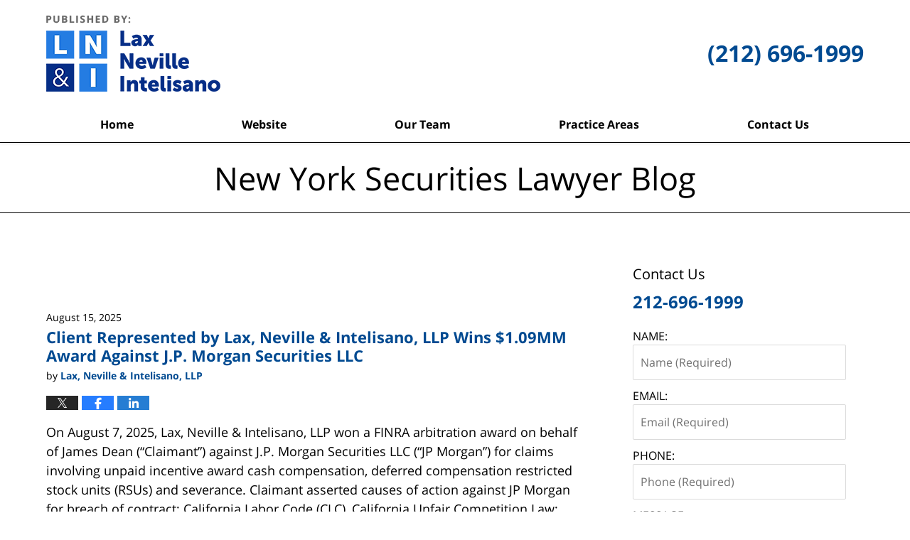

--- FILE ---
content_type: text/html; charset=UTF-8
request_url: https://www.newyorksecuritieslawyerblog.com/category/finra-arbitration/
body_size: 18884
content:
<!DOCTYPE html>
<html class="no-js displaymode-full" itemscope itemtype="http://schema.org/Blog" lang="en-US">
	<head prefix="og: http://ogp.me/ns#" >
		<meta http-equiv="Content-Type" content="text/html; charset=utf-8" />
		<title>FINRA Arbitration Category Archives &#8212; New York Securities Lawyer Blog Published by New York Investment Fraud Lawyers — Lax, Neville &amp; Intelisano, LLP</title>
		<meta name="viewport" content="width=device-width, initial-scale=1.0" />

		<link rel="stylesheet" type="text/css" media="all" href="/jresources/css/main.css?ver=20250529023557" />


		<script type="text/javascript">
			document.documentElement.className = document.documentElement.className.replace(/\bno-js\b/,"js");
		</script>

		<meta name="referrer" content="origin" />
		<meta name="referrer" content="unsafe-url" />

		<meta name='robots' content='index, follow, max-image-preview:large, max-snippet:-1, max-video-preview:-1' />
	<style>img:is([sizes="auto" i], [sizes^="auto," i]) { contain-intrinsic-size: 3000px 1500px }</style>
	
	<!-- This site is optimized with the Yoast SEO plugin v25.7 - https://yoast.com/wordpress/plugins/seo/ -->
	<meta name="description" content="New York Securities Lawyer Blog &#8212; FINRA Arbitration Category &#8212; New York Securities Lawyer Blog" />
	<link rel="canonical" href="https://www.newyorksecuritieslawyerblog.com/category/finra-arbitration/" />
	<!-- / Yoast SEO plugin. -->


<link rel="alternate" type="application/rss+xml" title="New York Securities Lawyer Blog &raquo; Feed" href="https://www.newyorksecuritieslawyerblog.com/feed/" />
<link rel="alternate" type="application/rss+xml" title="New York Securities Lawyer Blog &raquo; Comments Feed" href="https://www.newyorksecuritieslawyerblog.com/comments/feed/" />
<link rel="alternate" type="application/rss+xml" title="New York Securities Lawyer Blog &raquo; FINRA Arbitration Category Feed" href="https://www.newyorksecuritieslawyerblog.com/category/finra-arbitration/feed/" />
<script type="text/javascript">
/* <![CDATA[ */
window._wpemojiSettings = {"baseUrl":"https:\/\/s.w.org\/images\/core\/emoji\/16.0.1\/72x72\/","ext":".png","svgUrl":"https:\/\/s.w.org\/images\/core\/emoji\/16.0.1\/svg\/","svgExt":".svg","source":{"concatemoji":"https:\/\/www.newyorksecuritieslawyerblog.com\/wp-includes\/js\/wp-emoji-release.min.js?ver=7f08c3448240c80842b50f945023b5cf"}};
/*! This file is auto-generated */
!function(s,n){var o,i,e;function c(e){try{var t={supportTests:e,timestamp:(new Date).valueOf()};sessionStorage.setItem(o,JSON.stringify(t))}catch(e){}}function p(e,t,n){e.clearRect(0,0,e.canvas.width,e.canvas.height),e.fillText(t,0,0);var t=new Uint32Array(e.getImageData(0,0,e.canvas.width,e.canvas.height).data),a=(e.clearRect(0,0,e.canvas.width,e.canvas.height),e.fillText(n,0,0),new Uint32Array(e.getImageData(0,0,e.canvas.width,e.canvas.height).data));return t.every(function(e,t){return e===a[t]})}function u(e,t){e.clearRect(0,0,e.canvas.width,e.canvas.height),e.fillText(t,0,0);for(var n=e.getImageData(16,16,1,1),a=0;a<n.data.length;a++)if(0!==n.data[a])return!1;return!0}function f(e,t,n,a){switch(t){case"flag":return n(e,"\ud83c\udff3\ufe0f\u200d\u26a7\ufe0f","\ud83c\udff3\ufe0f\u200b\u26a7\ufe0f")?!1:!n(e,"\ud83c\udde8\ud83c\uddf6","\ud83c\udde8\u200b\ud83c\uddf6")&&!n(e,"\ud83c\udff4\udb40\udc67\udb40\udc62\udb40\udc65\udb40\udc6e\udb40\udc67\udb40\udc7f","\ud83c\udff4\u200b\udb40\udc67\u200b\udb40\udc62\u200b\udb40\udc65\u200b\udb40\udc6e\u200b\udb40\udc67\u200b\udb40\udc7f");case"emoji":return!a(e,"\ud83e\udedf")}return!1}function g(e,t,n,a){var r="undefined"!=typeof WorkerGlobalScope&&self instanceof WorkerGlobalScope?new OffscreenCanvas(300,150):s.createElement("canvas"),o=r.getContext("2d",{willReadFrequently:!0}),i=(o.textBaseline="top",o.font="600 32px Arial",{});return e.forEach(function(e){i[e]=t(o,e,n,a)}),i}function t(e){var t=s.createElement("script");t.src=e,t.defer=!0,s.head.appendChild(t)}"undefined"!=typeof Promise&&(o="wpEmojiSettingsSupports",i=["flag","emoji"],n.supports={everything:!0,everythingExceptFlag:!0},e=new Promise(function(e){s.addEventListener("DOMContentLoaded",e,{once:!0})}),new Promise(function(t){var n=function(){try{var e=JSON.parse(sessionStorage.getItem(o));if("object"==typeof e&&"number"==typeof e.timestamp&&(new Date).valueOf()<e.timestamp+604800&&"object"==typeof e.supportTests)return e.supportTests}catch(e){}return null}();if(!n){if("undefined"!=typeof Worker&&"undefined"!=typeof OffscreenCanvas&&"undefined"!=typeof URL&&URL.createObjectURL&&"undefined"!=typeof Blob)try{var e="postMessage("+g.toString()+"("+[JSON.stringify(i),f.toString(),p.toString(),u.toString()].join(",")+"));",a=new Blob([e],{type:"text/javascript"}),r=new Worker(URL.createObjectURL(a),{name:"wpTestEmojiSupports"});return void(r.onmessage=function(e){c(n=e.data),r.terminate(),t(n)})}catch(e){}c(n=g(i,f,p,u))}t(n)}).then(function(e){for(var t in e)n.supports[t]=e[t],n.supports.everything=n.supports.everything&&n.supports[t],"flag"!==t&&(n.supports.everythingExceptFlag=n.supports.everythingExceptFlag&&n.supports[t]);n.supports.everythingExceptFlag=n.supports.everythingExceptFlag&&!n.supports.flag,n.DOMReady=!1,n.readyCallback=function(){n.DOMReady=!0}}).then(function(){return e}).then(function(){var e;n.supports.everything||(n.readyCallback(),(e=n.source||{}).concatemoji?t(e.concatemoji):e.wpemoji&&e.twemoji&&(t(e.twemoji),t(e.wpemoji)))}))}((window,document),window._wpemojiSettings);
/* ]]> */
</script>
<style id='wp-emoji-styles-inline-css' type='text/css'>

	img.wp-smiley, img.emoji {
		display: inline !important;
		border: none !important;
		box-shadow: none !important;
		height: 1em !important;
		width: 1em !important;
		margin: 0 0.07em !important;
		vertical-align: -0.1em !important;
		background: none !important;
		padding: 0 !important;
	}
</style>
<link rel='stylesheet' id='wp-block-library-css' href='https://www.newyorksecuritieslawyerblog.com/wp-includes/css/dist/block-library/style.min.css?ver=7f08c3448240c80842b50f945023b5cf' type='text/css' media='all' />
<style id='classic-theme-styles-inline-css' type='text/css'>
/*! This file is auto-generated */
.wp-block-button__link{color:#fff;background-color:#32373c;border-radius:9999px;box-shadow:none;text-decoration:none;padding:calc(.667em + 2px) calc(1.333em + 2px);font-size:1.125em}.wp-block-file__button{background:#32373c;color:#fff;text-decoration:none}
</style>
<style id='global-styles-inline-css' type='text/css'>
:root{--wp--preset--aspect-ratio--square: 1;--wp--preset--aspect-ratio--4-3: 4/3;--wp--preset--aspect-ratio--3-4: 3/4;--wp--preset--aspect-ratio--3-2: 3/2;--wp--preset--aspect-ratio--2-3: 2/3;--wp--preset--aspect-ratio--16-9: 16/9;--wp--preset--aspect-ratio--9-16: 9/16;--wp--preset--color--black: #000000;--wp--preset--color--cyan-bluish-gray: #abb8c3;--wp--preset--color--white: #ffffff;--wp--preset--color--pale-pink: #f78da7;--wp--preset--color--vivid-red: #cf2e2e;--wp--preset--color--luminous-vivid-orange: #ff6900;--wp--preset--color--luminous-vivid-amber: #fcb900;--wp--preset--color--light-green-cyan: #7bdcb5;--wp--preset--color--vivid-green-cyan: #00d084;--wp--preset--color--pale-cyan-blue: #8ed1fc;--wp--preset--color--vivid-cyan-blue: #0693e3;--wp--preset--color--vivid-purple: #9b51e0;--wp--preset--gradient--vivid-cyan-blue-to-vivid-purple: linear-gradient(135deg,rgba(6,147,227,1) 0%,rgb(155,81,224) 100%);--wp--preset--gradient--light-green-cyan-to-vivid-green-cyan: linear-gradient(135deg,rgb(122,220,180) 0%,rgb(0,208,130) 100%);--wp--preset--gradient--luminous-vivid-amber-to-luminous-vivid-orange: linear-gradient(135deg,rgba(252,185,0,1) 0%,rgba(255,105,0,1) 100%);--wp--preset--gradient--luminous-vivid-orange-to-vivid-red: linear-gradient(135deg,rgba(255,105,0,1) 0%,rgb(207,46,46) 100%);--wp--preset--gradient--very-light-gray-to-cyan-bluish-gray: linear-gradient(135deg,rgb(238,238,238) 0%,rgb(169,184,195) 100%);--wp--preset--gradient--cool-to-warm-spectrum: linear-gradient(135deg,rgb(74,234,220) 0%,rgb(151,120,209) 20%,rgb(207,42,186) 40%,rgb(238,44,130) 60%,rgb(251,105,98) 80%,rgb(254,248,76) 100%);--wp--preset--gradient--blush-light-purple: linear-gradient(135deg,rgb(255,206,236) 0%,rgb(152,150,240) 100%);--wp--preset--gradient--blush-bordeaux: linear-gradient(135deg,rgb(254,205,165) 0%,rgb(254,45,45) 50%,rgb(107,0,62) 100%);--wp--preset--gradient--luminous-dusk: linear-gradient(135deg,rgb(255,203,112) 0%,rgb(199,81,192) 50%,rgb(65,88,208) 100%);--wp--preset--gradient--pale-ocean: linear-gradient(135deg,rgb(255,245,203) 0%,rgb(182,227,212) 50%,rgb(51,167,181) 100%);--wp--preset--gradient--electric-grass: linear-gradient(135deg,rgb(202,248,128) 0%,rgb(113,206,126) 100%);--wp--preset--gradient--midnight: linear-gradient(135deg,rgb(2,3,129) 0%,rgb(40,116,252) 100%);--wp--preset--font-size--small: 13px;--wp--preset--font-size--medium: 20px;--wp--preset--font-size--large: 36px;--wp--preset--font-size--x-large: 42px;--wp--preset--spacing--20: 0.44rem;--wp--preset--spacing--30: 0.67rem;--wp--preset--spacing--40: 1rem;--wp--preset--spacing--50: 1.5rem;--wp--preset--spacing--60: 2.25rem;--wp--preset--spacing--70: 3.38rem;--wp--preset--spacing--80: 5.06rem;--wp--preset--shadow--natural: 6px 6px 9px rgba(0, 0, 0, 0.2);--wp--preset--shadow--deep: 12px 12px 50px rgba(0, 0, 0, 0.4);--wp--preset--shadow--sharp: 6px 6px 0px rgba(0, 0, 0, 0.2);--wp--preset--shadow--outlined: 6px 6px 0px -3px rgba(255, 255, 255, 1), 6px 6px rgba(0, 0, 0, 1);--wp--preset--shadow--crisp: 6px 6px 0px rgba(0, 0, 0, 1);}:where(.is-layout-flex){gap: 0.5em;}:where(.is-layout-grid){gap: 0.5em;}body .is-layout-flex{display: flex;}.is-layout-flex{flex-wrap: wrap;align-items: center;}.is-layout-flex > :is(*, div){margin: 0;}body .is-layout-grid{display: grid;}.is-layout-grid > :is(*, div){margin: 0;}:where(.wp-block-columns.is-layout-flex){gap: 2em;}:where(.wp-block-columns.is-layout-grid){gap: 2em;}:where(.wp-block-post-template.is-layout-flex){gap: 1.25em;}:where(.wp-block-post-template.is-layout-grid){gap: 1.25em;}.has-black-color{color: var(--wp--preset--color--black) !important;}.has-cyan-bluish-gray-color{color: var(--wp--preset--color--cyan-bluish-gray) !important;}.has-white-color{color: var(--wp--preset--color--white) !important;}.has-pale-pink-color{color: var(--wp--preset--color--pale-pink) !important;}.has-vivid-red-color{color: var(--wp--preset--color--vivid-red) !important;}.has-luminous-vivid-orange-color{color: var(--wp--preset--color--luminous-vivid-orange) !important;}.has-luminous-vivid-amber-color{color: var(--wp--preset--color--luminous-vivid-amber) !important;}.has-light-green-cyan-color{color: var(--wp--preset--color--light-green-cyan) !important;}.has-vivid-green-cyan-color{color: var(--wp--preset--color--vivid-green-cyan) !important;}.has-pale-cyan-blue-color{color: var(--wp--preset--color--pale-cyan-blue) !important;}.has-vivid-cyan-blue-color{color: var(--wp--preset--color--vivid-cyan-blue) !important;}.has-vivid-purple-color{color: var(--wp--preset--color--vivid-purple) !important;}.has-black-background-color{background-color: var(--wp--preset--color--black) !important;}.has-cyan-bluish-gray-background-color{background-color: var(--wp--preset--color--cyan-bluish-gray) !important;}.has-white-background-color{background-color: var(--wp--preset--color--white) !important;}.has-pale-pink-background-color{background-color: var(--wp--preset--color--pale-pink) !important;}.has-vivid-red-background-color{background-color: var(--wp--preset--color--vivid-red) !important;}.has-luminous-vivid-orange-background-color{background-color: var(--wp--preset--color--luminous-vivid-orange) !important;}.has-luminous-vivid-amber-background-color{background-color: var(--wp--preset--color--luminous-vivid-amber) !important;}.has-light-green-cyan-background-color{background-color: var(--wp--preset--color--light-green-cyan) !important;}.has-vivid-green-cyan-background-color{background-color: var(--wp--preset--color--vivid-green-cyan) !important;}.has-pale-cyan-blue-background-color{background-color: var(--wp--preset--color--pale-cyan-blue) !important;}.has-vivid-cyan-blue-background-color{background-color: var(--wp--preset--color--vivid-cyan-blue) !important;}.has-vivid-purple-background-color{background-color: var(--wp--preset--color--vivid-purple) !important;}.has-black-border-color{border-color: var(--wp--preset--color--black) !important;}.has-cyan-bluish-gray-border-color{border-color: var(--wp--preset--color--cyan-bluish-gray) !important;}.has-white-border-color{border-color: var(--wp--preset--color--white) !important;}.has-pale-pink-border-color{border-color: var(--wp--preset--color--pale-pink) !important;}.has-vivid-red-border-color{border-color: var(--wp--preset--color--vivid-red) !important;}.has-luminous-vivid-orange-border-color{border-color: var(--wp--preset--color--luminous-vivid-orange) !important;}.has-luminous-vivid-amber-border-color{border-color: var(--wp--preset--color--luminous-vivid-amber) !important;}.has-light-green-cyan-border-color{border-color: var(--wp--preset--color--light-green-cyan) !important;}.has-vivid-green-cyan-border-color{border-color: var(--wp--preset--color--vivid-green-cyan) !important;}.has-pale-cyan-blue-border-color{border-color: var(--wp--preset--color--pale-cyan-blue) !important;}.has-vivid-cyan-blue-border-color{border-color: var(--wp--preset--color--vivid-cyan-blue) !important;}.has-vivid-purple-border-color{border-color: var(--wp--preset--color--vivid-purple) !important;}.has-vivid-cyan-blue-to-vivid-purple-gradient-background{background: var(--wp--preset--gradient--vivid-cyan-blue-to-vivid-purple) !important;}.has-light-green-cyan-to-vivid-green-cyan-gradient-background{background: var(--wp--preset--gradient--light-green-cyan-to-vivid-green-cyan) !important;}.has-luminous-vivid-amber-to-luminous-vivid-orange-gradient-background{background: var(--wp--preset--gradient--luminous-vivid-amber-to-luminous-vivid-orange) !important;}.has-luminous-vivid-orange-to-vivid-red-gradient-background{background: var(--wp--preset--gradient--luminous-vivid-orange-to-vivid-red) !important;}.has-very-light-gray-to-cyan-bluish-gray-gradient-background{background: var(--wp--preset--gradient--very-light-gray-to-cyan-bluish-gray) !important;}.has-cool-to-warm-spectrum-gradient-background{background: var(--wp--preset--gradient--cool-to-warm-spectrum) !important;}.has-blush-light-purple-gradient-background{background: var(--wp--preset--gradient--blush-light-purple) !important;}.has-blush-bordeaux-gradient-background{background: var(--wp--preset--gradient--blush-bordeaux) !important;}.has-luminous-dusk-gradient-background{background: var(--wp--preset--gradient--luminous-dusk) !important;}.has-pale-ocean-gradient-background{background: var(--wp--preset--gradient--pale-ocean) !important;}.has-electric-grass-gradient-background{background: var(--wp--preset--gradient--electric-grass) !important;}.has-midnight-gradient-background{background: var(--wp--preset--gradient--midnight) !important;}.has-small-font-size{font-size: var(--wp--preset--font-size--small) !important;}.has-medium-font-size{font-size: var(--wp--preset--font-size--medium) !important;}.has-large-font-size{font-size: var(--wp--preset--font-size--large) !important;}.has-x-large-font-size{font-size: var(--wp--preset--font-size--x-large) !important;}
:where(.wp-block-post-template.is-layout-flex){gap: 1.25em;}:where(.wp-block-post-template.is-layout-grid){gap: 1.25em;}
:where(.wp-block-columns.is-layout-flex){gap: 2em;}:where(.wp-block-columns.is-layout-grid){gap: 2em;}
:root :where(.wp-block-pullquote){font-size: 1.5em;line-height: 1.6;}
</style>
<script type="text/javascript" src="https://www.newyorksecuritieslawyerblog.com/wp-includes/js/jquery/jquery.min.js?ver=3.7.1" id="jquery-core-js"></script>
<script type="text/javascript" src="https://www.newyorksecuritieslawyerblog.com/wp-includes/js/jquery/jquery-migrate.min.js?ver=3.4.1" id="jquery-migrate-js"></script>
<link rel="https://api.w.org/" href="https://www.newyorksecuritieslawyerblog.com/wp-json/" /><link rel="alternate" title="JSON" type="application/json" href="https://www.newyorksecuritieslawyerblog.com/wp-json/wp/v2/categories/76" /><link rel="EditURI" type="application/rsd+xml" title="RSD" href="https://www.newyorksecuritieslawyerblog.com/xmlrpc.php?rsd" />

<link rel="amphtml" href="https://www.newyorksecuritieslawyerblog.com/amp/category/finra-arbitration/" />
		<!-- Willow Authorship Tags -->
<link href="https://www.laxneville.com/" rel="publisher" />

<!-- End Willow Authorship Tags -->		<!-- Willow Opengraph and Twitter Cards -->
<meta property="og:url" content="https://www.newyorksecuritieslawyerblog.com/category/finra-arbitration/" />
<meta property="og:title" content="FINRA Arbitration" />
<meta property="og:description" content="Posts categorized with &quot;FINRA Arbitration&quot;" />
<meta property="og:type" content="blog" />
<meta property="og:image" content="https://www.newyorksecuritieslawyerblog.com/files/2025/03/social-image-logo-og.jpg" />
<meta property="og:image:width" content="1200" />
<meta property="og:image:height" content="1200" />
<meta property="og:image:url" content="https://www.newyorksecuritieslawyerblog.com/files/2025/03/social-image-logo-og.jpg" />
<meta property="og:image:secure_url" content="https://www.newyorksecuritieslawyerblog.com/files/2025/03/social-image-logo-og.jpg" />
<meta property="og:site_name" content="New York Securities Lawyer Blog" />
<meta name="twitter:card" content="summary" />
<meta name="twitter:url" content="https://www.newyorksecuritieslawyerblog.com/category/finra-arbitration/" />
<meta name="twitter:title" content="FINRA Arbitration" />
<meta name="twitter:description" content="Posts categorized with &quot;FINRA Arbitration&quot;" />
<meta name="twitter:image" content="https://www.newyorksecuritieslawyerblog.com/files/2025/03/social-image-logo-og.jpg" />

<!-- End Willow Opengraph and Twitter Cards -->

				<link rel="shortcut icon" type="image/x-icon" href="/jresources/icons/favicon.ico"  />
<!-- Google Analytics Metadata -->
<script> window.jmetadata = window.jmetadata || { site: { id: '365', installation: 'lawblogger', name: 'newyorksecuritieslawyerblog-com',  willow: '1', domain: 'newyorksecuritieslawyerblog.com', key: 'Li0tLSAuLi0gLi4uIC0gLi4gLi1uZXd5b3Jrc2VjdXJpdGllc2xhd3llcmJsb2cuY29t' }, analytics: { ga4: [ { measurementId: 'G-YLKP7HY3HE' } ] } } </script>
<!-- End of Google Analytics Metadata -->

<!-- Google Tag Manager -->
<script>(function(w,d,s,l,i){w[l]=w[l]||[];w[l].push({'gtm.start': new Date().getTime(),event:'gtm.js'});var f=d.getElementsByTagName(s)[0], j=d.createElement(s),dl=l!='dataLayer'?'&l='+l:'';j.async=true;j.src= 'https://www.googletagmanager.com/gtm.js?id='+i+dl;f.parentNode.insertBefore(j,f); })(window,document,'script','dataLayer','GTM-PHFNLNH');</script>
<!-- End Google Tag Manager -->


	<script async defer src="https://justatic.com/e/widgets/js/justia.js"></script>

	</head>
	<body class="willow willow-responsive archive category category-finra-arbitration category-76 wp-theme-Willow-Responsive">
	        
                        <div id="top-numbers-v3" class="top-numbers-v3 tnv3-sticky">
                <ul>
                    <li>Contact Us <strong>(212) 696-1999</strong>
                        <div class="tnv3-btn-wrapper">
                            <a data-gtm-location="Sticky Header" data-gtm-value="+1212-696-1999" data-gtm-action="Contact" data-gtm-category="Phones" data-gtm-device="Mobile" data-gtm-event="phone_contact" data-gtm-label="Call" data-gtm-target="Button" data-gtm-type="click" data-gtm-conversion="1" href="tel:+1212-696-1999" class="tnv3-button" data-wrapper="" data-directive="j-event" data-trigger="click" data-category="Conversions" data-action="Tapped To Call" data-label="Header Tap To Call" rel="nofollow">Tap Here To Call Us</a>
                        </div>
                    </li>
                </ul>
            </div>
        

<div id="fb-root"></div>

		<div class="container">
			<div class="cwrap">

			<!-- HEADER -->
			<header id="header" role="banner">
							<div id="head" class="header-tag-group">

					<div id="logo">
						<a href="https://www.laxneville.com/">							<img src="/jresources/images/logo.png?ver=20250529023557" id="mainlogo" alt="Lax, Neville & Intelisano, LLP" />
							New York Securities Lawyer Blog</a>
					</div>
					        
                    <div id="tagline">
            <a href="https://www.laxneville.com/contact-us/">
                	<span class="cta-text-line1">(212) 696-1999</span>
            </a>
            
        </div>
        				</div><!--/#head-->
				<nav id="main-nav" role="navigation">
					<span class="visuallyhidden">Navigation</span>
					<div id="topnav" class="topnav nav-custom"><ul id="tnav-toplevel" class="menu"><li id="menu-item-8" class="priority_1 menu-item menu-item-type-custom menu-item-object-custom menu-item-home menu-item-8"><a href="https://www.newyorksecuritieslawyerblog.com">Home</a></li>
<li id="menu-item-9" class="priority_2 menu-item menu-item-type-custom menu-item-object-custom menu-item-9"><a href="https://www.laxneville.com/">Website</a></li>
<li id="menu-item-567" class="priority_3 menu-item menu-item-type-custom menu-item-object-custom menu-item-567"><a href="https://www.laxneville.com/attorney-profiles.html">Our Team</a></li>
<li id="menu-item-10" class="priority_4 menu-item menu-item-type-custom menu-item-object-custom menu-item-10"><a href="https://www.laxneville.com/practice-areas.html">Practice Areas</a></li>
<li id="menu-item-11" class="priority_1 menu-item menu-item-type-custom menu-item-object-custom menu-item-11"><a href="https://www.laxneville.com/contact-us.html">Contact Us</a></li>
</ul></div>				</nav>
							</header>

			            

            <!-- MAIN -->
            <div id="main">
	            <div class="custom_html_content_top"><div class="imgwrap"><div id="img3"><div class="blogname-wrapper"><a href="/" class="main-blogname"><strong class="inner-blogname">New York Securities Lawyer Blog</strong></a></div></div></div></div>                <div class="mwrap">
                	
                	
	                <section class="content">
	                		                	<div class="bodytext">
		                			<section class="archive_page_heading category_page_heading">
			<header>
				<h1 class="archive-title">
					<span class="category-heading-label">Articles Posted in</span> <span class="category_name">FINRA Arbitration</span>				</h1>

							</header>
		</section>
		

<article id="post-1393" class="entry post-1393 post type-post status-publish format-standard hentry category-deferred-compensation category-employment-arbitration category-finra-arbitration category-finra-award category-jpmorgan" itemprop="blogPost" itemtype="http://schema.org/BlogPosting" itemscope>
	<link itemprop="mainEntityOfPage" href="https://www.newyorksecuritieslawyerblog.com/client-represented-by-lax-neville-intelisano-llp-wins-1-09mm-award-against-j-p-morgan-securities-llc/" />
	<div class="inner-wrapper">
		<header>

			
			
						<div id="default-featured-image-1393-post-id-1393" itemprop="image" itemtype="http://schema.org/ImageObject" itemscope>
	<link itemprop="url" href="https://www.newyorksecuritieslawyerblog.com/files/2025/03/social-image-logo-og.jpg" />
	<meta itemprop="width" content="1200" />
	<meta itemprop="height" content="1200" />
	<meta itemprop="representativeOfPage" content="http://schema.org/False" />
</div>
			<div class="published-date"><span class="published-date-label">Published on:</span> <time datetime="2025-08-15T12:14:25-04:00" class="post-date published" itemprop="datePublished" pubdate>August 15, 2025</time></div>
			
			
            <h2 class="entry-title" itemprop="name">                <a href="https://www.newyorksecuritieslawyerblog.com/client-represented-by-lax-neville-intelisano-llp-wins-1-09mm-award-against-j-p-morgan-securities-llc/" itemprop="url" title="Permalink to Client Represented by Lax, Neville &amp; Intelisano, LLP Wins $1.09MM Award Against J.P. Morgan Securities LLC" rel="bookmark">Client Represented by Lax, Neville &amp; Intelisano, LLP Wins $1.09MM Award Against J.P. Morgan Securities LLC</a>
            </h2>
                <meta itemprop="headline" content="Client Represented by Lax, Neville &amp; Intelisano, LLP Wins $1.09MM Award Against J.P. Morgan Securities LLC" />
			
			
			<div class="author vcard">by <span itemprop="author" itemtype="http://schema.org/Organization" itemscope><a href="https://www.laxneville.com/our-firm/" class="url fn author-laxneville2 author-3140 post-author-link" rel="author" target="_self" itemprop="url"><span itemprop="name">Lax, Neville &amp; Intelisano, LLP</span></a><meta itemprop="sameAs" content="https://www.facebook.com/LaxNevilleLaw" /><meta itemprop="sameAs" content="http://lawyers.justia.com/firm/lax-neville-intelisano-llp-7072" /></span></div>
			
			<div class="sharelinks sharelinks-1393 sharelinks-horizontal" id="sharelinks-1393">
	<a href="https://twitter.com/intent/tweet?url=https%3A%2F%2Fwp.me%2Fp89NJM-mt&amp;text=Client+Represented+by+Lax%2C+Neville+%26amp%3B+Intelisano%2C+LLP+Wins+%241.09MM+Award+Against+J.P.+Morgan+Securities+LLC" target="_blank"  onclick="javascript:window.open(this.href, '', 'menubar=no,toolbar=no,resizable=yes,scrollbars=yes,height=600,width=600');return false;"><img src="https://www.newyorksecuritieslawyerblog.com/wp-content/themes/Willow-Responsive/images/share/twitter.gif" alt="Tweet this Post" /></a>
	<a href="https://www.facebook.com/sharer/sharer.php?u=https%3A%2F%2Fwww.newyorksecuritieslawyerblog.com%2Fclient-represented-by-lax-neville-intelisano-llp-wins-1-09mm-award-against-j-p-morgan-securities-llc%2F" target="_blank"  onclick="javascript:window.open(this.href, '', 'menubar=no,toolbar=no,resizable=yes,scrollbars=yes,height=600,width=600');return false;"><img src="https://www.newyorksecuritieslawyerblog.com/wp-content/themes/Willow-Responsive/images/share/fb.gif" alt="Share on Facebook" /></a>
	<a href="http://www.linkedin.com/shareArticle?mini=true&amp;url=https%3A%2F%2Fwww.newyorksecuritieslawyerblog.com%2Fclient-represented-by-lax-neville-intelisano-llp-wins-1-09mm-award-against-j-p-morgan-securities-llc%2F&amp;title=Client+Represented+by+Lax%2C+Neville+%26amp%3B+Intelisano%2C+LLP+Wins+%241.09MM+Award+Against+J.P.+Morgan+Securities+LLC&amp;source=New+York+Securities+Lawyer+Blog" target="_blank"  onclick="javascript:window.open(this.href, '', 'menubar=no,toolbar=no,resizable=yes,scrollbars=yes,height=600,width=600');return false;"><img src="https://www.newyorksecuritieslawyerblog.com/wp-content/themes/Willow-Responsive/images/share/linkedin.gif" alt="Share on LinkedIn" /></a>
</div>					</header>
		<div class="content" itemprop="articleBody">
									<div class="entry-content">
								<p>On August 7, 2025, Lax, Neville &amp; Intelisano, LLP won a FINRA arbitration award on behalf of James Dean (“Claimant”) against J.P. Morgan Securities LLC (“JP Morgan”) for claims involving unpaid incentive award cash compensation, deferred compensation restricted stock units (RSUs) and severance. Claimant asserted causes of action against JP Morgan for breach of contract; California Labor Code (CLC), California Unfair Competition Law; breach of the implied covenant of good faith and fair dealing; and unjust enrichment.</p>
<p>After considering the pleadings, testimony, and evidence given at the hearing, a three-arbitrator FINRA panel rejected JP Morgan’s defenses and awarded the Claimant $1.09 million, which includes $675,970.72 of compensatory damages constituting back wages, plus $121,075.77 in prejudgment interest calculated from December 22, 2021 through and including July 25, 2025, and $300,749.30 in attorney’s fees pursuant to the California Labor Code (CLC). The Panel also ordered JP Morgan to pay all the FINRA hearing sessions fees, totaling $26,730. To view this award, click <a href="https://www.newyorksecuritieslawyerblog.com/files/2025/08/23-00060-Executed-Award.pdf">here</a>.</p>
<p>Lax, Neville &amp; Intelisano, LLP has won millions in compensatory damages, interest, costs, and attorneys’ fees in claims involving deferred and incentive compensation, RSUs and severance. To discuss this FINRA arbitration Award, please <a href="https://www.laxneville.com/contact-us/">contact</a> Barry R. Lax or Sandra P. Lahens at (212) 696-1999.</p>
							</div>
					</div>
		<footer>
							<div class="author vcard">by <span itemprop="author" itemtype="http://schema.org/Organization" itemscope><a href="https://www.laxneville.com/our-firm/" class="url fn author-laxneville2 author-3140 post-author-link" rel="author" target="_self" itemprop="url"><span itemprop="name">Lax, Neville &amp; Intelisano, LLP</span></a><meta itemprop="sameAs" content="https://www.facebook.com/LaxNevilleLaw" /><meta itemprop="sameAs" content="http://lawyers.justia.com/firm/lax-neville-intelisano-llp-7072" /></span></div>						<div itemprop="publisher" itemtype="http://schema.org/Organization" itemscope>
				<meta itemprop="name" content="Lax, Neville & Intelisano, LLP" />
				
<div itemprop="logo" itemtype="http://schema.org/ImageObject" itemscope>
	<link itemprop="url" href="https://www.newyorksecuritieslawyerblog.com/files/2025/03/LNI-logo.jpg" />
	<meta itemprop="height" content="60" />
	<meta itemprop="width" content="153" />
	<meta itemprop="representativeOfPage" content="http://schema.org/True" />
</div>
			</div>

			<div class="category-list"><span class="category-list-label">Posted in:</span> <span class="category-list-items"><a href="https://www.newyorksecuritieslawyerblog.com/category/deferred-compensation/" title="View all posts in Deferred Compensation" class="category-deferred-compensation term-92 post-category-link">Deferred Compensation</a>, <a href="https://www.newyorksecuritieslawyerblog.com/category/employment-arbitration/" title="View all posts in Employment Arbitration" class="category-employment-arbitration term-107 post-category-link">Employment Arbitration</a>, <a href="https://www.newyorksecuritieslawyerblog.com/category/finra-arbitration/" title="View all posts in FINRA Arbitration" class="category-finra-arbitration term-76 post-category-link">FINRA Arbitration</a>, <a href="https://www.newyorksecuritieslawyerblog.com/category/finra-award/" title="View all posts in FINRA Award" class="category-finra-award term-77 post-category-link">FINRA Award</a> and <a href="https://www.newyorksecuritieslawyerblog.com/category/jpmorgan/" title="View all posts in JPMorgan" class="category-jpmorgan term-71 post-category-link">JPMorgan</a></span></div>			
			<div class="published-date"><span class="published-date-label">Published on:</span> <time datetime="2025-08-15T12:14:25-04:00" class="post-date published" itemprop="datePublished" pubdate>August 15, 2025</time></div>			<div class="visuallyhidden">Updated:
				<time datetime="2025-08-15T12:14:25-04:00" class="updated" itemprop="dateModified">August 15, 2025 12:14 pm</time>
			</div>

			
			
			
			
		</footer>

	</div>
</article>


<article id="post-1175" class="entry post-1175 post type-post status-publish format-standard hentry category-breaking-cases category-deferred-compensation category-employment category-finra-arbitration category-merrill category-morgan-stanley" itemprop="blogPost" itemtype="http://schema.org/BlogPosting" itemscope>
	<link itemprop="mainEntityOfPage" href="https://www.newyorksecuritieslawyerblog.com/lax-neville-llp-pursuing-unpaid-deferred-compensation-claims-against-merrill-lynch/" />
	<div class="inner-wrapper">
		<header>

			
			
						<div id="default-featured-image-1175-post-id-1175" itemprop="image" itemtype="http://schema.org/ImageObject" itemscope>
	<link itemprop="url" href="https://www.newyorksecuritieslawyerblog.com/files/2025/03/social-image-logo-og.jpg" />
	<meta itemprop="width" content="1200" />
	<meta itemprop="height" content="1200" />
	<meta itemprop="representativeOfPage" content="http://schema.org/False" />
</div>
			<div class="published-date"><span class="published-date-label">Published on:</span> <time datetime="2024-05-21T12:01:08-04:00" class="post-date published" itemprop="datePublished" pubdate>May 21, 2024</time></div>
			
			
            <h2 class="entry-title" itemprop="name">                <a href="https://www.newyorksecuritieslawyerblog.com/lax-neville-llp-pursuing-unpaid-deferred-compensation-claims-against-merrill-lynch/" itemprop="url" title="Permalink to Lax &amp; Neville LLP Pursuing Unpaid Deferred Compensation Claims Against Merrill Lynch" rel="bookmark">Lax &amp; Neville LLP Pursuing Unpaid Deferred Compensation Claims Against Merrill Lynch</a>
            </h2>
                <meta itemprop="headline" content="Lax &amp; Neville LLP Pursuing Unpaid Deferred Compensation Claims Against Merrill Lynch" />
			
			
			<div class="author vcard">by <span itemprop="author" itemtype="http://schema.org/Organization" itemscope><a href="https://www.laxneville.com/" class="url fn author-laxneville1 author-1094 post-author-link" rel="author" target="_self" itemprop="url"><span itemprop="name">Lax &amp; Neville LLP</span></a><meta itemprop="sameAs" content="https://twitter.com/LaxNevilleLaw" /><meta itemprop="sameAs" content="https://www.facebook.com/LaxNevilleLaw" /></span></div>
			
			<div class="sharelinks sharelinks-1175 sharelinks-horizontal" id="sharelinks-1175">
	<a href="https://twitter.com/intent/tweet?url=https%3A%2F%2Fwp.me%2Fp89NJM-iX&amp;text=Lax+%26amp%3B+Neville+LLP+Pursuing+Unpaid+Deferred+Compensation+Claims+Against+Merrill+Lynch&amp;related=LaxNevilleLaw%3APost+Author" target="_blank"  onclick="javascript:window.open(this.href, '', 'menubar=no,toolbar=no,resizable=yes,scrollbars=yes,height=600,width=600');return false;"><img src="https://www.newyorksecuritieslawyerblog.com/wp-content/themes/Willow-Responsive/images/share/twitter.gif" alt="Tweet this Post" /></a>
	<a href="https://www.facebook.com/sharer/sharer.php?u=https%3A%2F%2Fwww.newyorksecuritieslawyerblog.com%2Flax-neville-llp-pursuing-unpaid-deferred-compensation-claims-against-merrill-lynch%2F" target="_blank"  onclick="javascript:window.open(this.href, '', 'menubar=no,toolbar=no,resizable=yes,scrollbars=yes,height=600,width=600');return false;"><img src="https://www.newyorksecuritieslawyerblog.com/wp-content/themes/Willow-Responsive/images/share/fb.gif" alt="Share on Facebook" /></a>
	<a href="http://www.linkedin.com/shareArticle?mini=true&amp;url=https%3A%2F%2Fwww.newyorksecuritieslawyerblog.com%2Flax-neville-llp-pursuing-unpaid-deferred-compensation-claims-against-merrill-lynch%2F&amp;title=Lax+%26amp%3B+Neville+LLP+Pursuing+Unpaid+Deferred+Compensation+Claims+Against+Merrill+Lynch&amp;source=New+York+Securities+Lawyer+Blog" target="_blank"  onclick="javascript:window.open(this.href, '', 'menubar=no,toolbar=no,resizable=yes,scrollbars=yes,height=600,width=600');return false;"><img src="https://www.newyorksecuritieslawyerblog.com/wp-content/themes/Willow-Responsive/images/share/linkedin.gif" alt="Share on LinkedIn" /></a>
</div>					</header>
		<div class="content" itemprop="articleBody">
									<div class="entry-content">
								<p>On April 30, 2024, a class action was filed against Merrill Lynch in the Western District Court of North Carolina to recover the deferred compensation that Merrill Lynch cancelled upon Plaintiffs’ voluntary resignation.  While we believe there are strong claims against Merrill Lynch for violation of ERISA, we believe that they must be arbitrated at FINRA.  <em>See</em> Regulatory Notice 16-25 <a href="https://www.newyorksecuritieslawyerblog.com/files/2024/05/FINRA-Regulatory-Notice-16-25.pdf"><u>here</u></a>.  Lax &amp; Neville is pursuing arbitration claims on behalf of former Merrill Lynch advisors for their cancelled deferred compensation comprised of both Long-Term Incentive (LTI) Cash Plans/WealthChoice and Restricted Stock Units (RSUs).</p>
<p>In a similarly situated class action, <em>Shafer, et. al. v. Morgan Stanley, et. al., </em>the Plaintiffs, former Morgan Stanley financial advisors, sued Morgan Stanley in December 2020 to recover their deferred compensation, which was cancelled by Morgan Stanley when those advisors voluntarily resigned.  Morgan Stanley moved to compel those advisors’ claims to FINRA arbitration.  On November 21, 2023, <strong><em>almost three years after the filing of the Complaint</em></strong>, the Federal Court granted Morgan Stanley’s motion requiring any Morgan Stanley advisor who wants to recover their deferred compensation to file FINRA arbitration claims against Morgan Stanley.  <em>See</em> the Court’s Order and Opinion <a href="https://www.newyorksecuritieslawyerblog.com/files/2024/05/86.-Memorandum-Opinion-Order.pdf"><u>here</u></a>.  For more information on the Morgan Stanley decision, see <u><a href="https://www.laxneville.com/lax-neville-pursuing-unpaid-deferred-compensation-claims-against.html">here</a>.</u></p>
<p>Our firm has extensive experience successfully pursuing deferred compensation claims in FINRA arbitration.  Most recently, we have won more than $35 million in unpaid deferred compensation, interest, costs, and attorneys&#8217; fees for more than two dozen former Credit Suisse investment advisers, and we represent dozens of Morgan Stanley financial advisors seeking to recover their deferred compensation.</p>
<div class="read_more_link"><a href="https://www.newyorksecuritieslawyerblog.com/lax-neville-llp-pursuing-unpaid-deferred-compensation-claims-against-merrill-lynch/"  title="Continue Reading Lax &amp; Neville LLP Pursuing Unpaid Deferred Compensation Claims Against Merrill Lynch" class="more-link">Continue Reading ›</a></div>
							</div>
					</div>
		<footer>
							<div class="author vcard">by <span itemprop="author" itemtype="http://schema.org/Organization" itemscope><a href="https://www.laxneville.com/" class="url fn author-laxneville1 author-1094 post-author-link" rel="author" target="_self" itemprop="url"><span itemprop="name">Lax &amp; Neville LLP</span></a><meta itemprop="sameAs" content="https://twitter.com/LaxNevilleLaw" /><meta itemprop="sameAs" content="https://www.facebook.com/LaxNevilleLaw" /></span></div>						<div itemprop="publisher" itemtype="http://schema.org/Organization" itemscope>
				<meta itemprop="name" content="Lax, Neville & Intelisano, LLP" />
				
<div itemprop="logo" itemtype="http://schema.org/ImageObject" itemscope>
	<link itemprop="url" href="https://www.newyorksecuritieslawyerblog.com/files/2025/03/LNI-logo.jpg" />
	<meta itemprop="height" content="60" />
	<meta itemprop="width" content="153" />
	<meta itemprop="representativeOfPage" content="http://schema.org/True" />
</div>
			</div>

			<div class="category-list"><span class="category-list-label">Posted in:</span> <span class="category-list-items"><a href="https://www.newyorksecuritieslawyerblog.com/category/breaking-cases/" title="View all posts in Breaking Cases" class="category-breaking-cases term-89 post-category-link">Breaking Cases</a>, <a href="https://www.newyorksecuritieslawyerblog.com/category/deferred-compensation/" title="View all posts in Deferred Compensation" class="category-deferred-compensation term-92 post-category-link">Deferred Compensation</a>, <a href="https://www.newyorksecuritieslawyerblog.com/category/employment/" title="View all posts in Employment" class="category-employment term-96 post-category-link">Employment</a>, <a href="https://www.newyorksecuritieslawyerblog.com/category/finra-arbitration/" title="View all posts in FINRA Arbitration" class="category-finra-arbitration term-76 post-category-link">FINRA Arbitration</a>, <a href="https://www.newyorksecuritieslawyerblog.com/category/merrill/" title="View all posts in Merrill" class="category-merrill term-90 post-category-link">Merrill</a> and <a href="https://www.newyorksecuritieslawyerblog.com/category/morgan-stanley/" title="View all posts in Morgan Stanley" class="category-morgan-stanley term-82 post-category-link">Morgan Stanley</a></span></div>			
			<div class="published-date"><span class="published-date-label">Published on:</span> <time datetime="2024-05-21T12:01:08-04:00" class="post-date published" itemprop="datePublished" pubdate>May 21, 2024</time></div>			<div class="visuallyhidden">Updated:
				<time datetime="2025-06-02T12:44:42-04:00" class="updated" itemprop="dateModified">June 2, 2025 12:44 pm</time>
			</div>

			
			
			
			
		</footer>

	</div>
</article>


<article id="post-1172" class="entry post-1172 post type-post status-publish format-standard hentry category-e1-asset-management category-finra category-finra-arbitration category-finra-award category-ron-itin" itemprop="blogPost" itemtype="http://schema.org/BlogPosting" itemscope>
	<link itemprop="mainEntityOfPage" href="https://www.newyorksecuritieslawyerblog.com/client-represented-by-lax-neville-llp-wins-2-6mm-award-against-e1-asset-management-inc-shaun-joseph-grimaldi-and-ron-yehuda-itin/" />
	<div class="inner-wrapper">
		<header>

			
			
						<div id="default-featured-image-1172-post-id-1172" itemprop="image" itemtype="http://schema.org/ImageObject" itemscope>
	<link itemprop="url" href="https://www.newyorksecuritieslawyerblog.com/files/2025/03/social-image-logo-og.jpg" />
	<meta itemprop="width" content="1200" />
	<meta itemprop="height" content="1200" />
	<meta itemprop="representativeOfPage" content="http://schema.org/False" />
</div>
			<div class="published-date"><span class="published-date-label">Published on:</span> <time datetime="2024-05-15T12:36:50-04:00" class="post-date published" itemprop="datePublished" pubdate>May 15, 2024</time></div>
			
			
            <h2 class="entry-title" itemprop="name">                <a href="https://www.newyorksecuritieslawyerblog.com/client-represented-by-lax-neville-llp-wins-2-6mm-award-against-e1-asset-management-inc-shaun-joseph-grimaldi-and-ron-yehuda-itin/" itemprop="url" title="Permalink to Client Represented by Lax &amp; Neville LLP Wins $2.6MM Award Against E1 Asset Management, Inc., Shaun Joseph Grimaldi, and Ron Yehuda Itin" rel="bookmark">Client Represented by Lax &amp; Neville LLP Wins $2.6MM Award Against E1 Asset Management, Inc., Shaun Joseph Grimaldi, and Ron Yehuda Itin</a>
            </h2>
                <meta itemprop="headline" content="Client Represented by Lax &amp; Neville LLP Wins $2.6MM Award Against E1 Asset Management, Inc., Shaun Jose..." />
			
			
			<div class="author vcard">by <span itemprop="author" itemtype="http://schema.org/Organization" itemscope><a href="https://www.laxneville.com/" class="url fn author-laxneville1 author-1094 post-author-link" rel="author" target="_self" itemprop="url"><span itemprop="name">Lax &amp; Neville LLP</span></a><meta itemprop="sameAs" content="https://twitter.com/LaxNevilleLaw" /><meta itemprop="sameAs" content="https://www.facebook.com/LaxNevilleLaw" /></span></div>
			
			<div class="sharelinks sharelinks-1172 sharelinks-horizontal" id="sharelinks-1172">
	<a href="https://twitter.com/intent/tweet?url=https%3A%2F%2Fwp.me%2Fp89NJM-iU&amp;text=Client+Represented+by+Lax+%26amp%3B+Neville+LLP+Wins+%242.6MM+Award+Against+E1+Asset+Management%2C+Inc.%2C+Shaun+Joseph+Grimaldi%2C+and+Ron+Yehuda+Itin&amp;related=LaxNevilleLaw%3APost+Author" target="_blank"  onclick="javascript:window.open(this.href, '', 'menubar=no,toolbar=no,resizable=yes,scrollbars=yes,height=600,width=600');return false;"><img src="https://www.newyorksecuritieslawyerblog.com/wp-content/themes/Willow-Responsive/images/share/twitter.gif" alt="Tweet this Post" /></a>
	<a href="https://www.facebook.com/sharer/sharer.php?u=https%3A%2F%2Fwww.newyorksecuritieslawyerblog.com%2Fclient-represented-by-lax-neville-llp-wins-2-6mm-award-against-e1-asset-management-inc-shaun-joseph-grimaldi-and-ron-yehuda-itin%2F" target="_blank"  onclick="javascript:window.open(this.href, '', 'menubar=no,toolbar=no,resizable=yes,scrollbars=yes,height=600,width=600');return false;"><img src="https://www.newyorksecuritieslawyerblog.com/wp-content/themes/Willow-Responsive/images/share/fb.gif" alt="Share on Facebook" /></a>
	<a href="http://www.linkedin.com/shareArticle?mini=true&amp;url=https%3A%2F%2Fwww.newyorksecuritieslawyerblog.com%2Fclient-represented-by-lax-neville-llp-wins-2-6mm-award-against-e1-asset-management-inc-shaun-joseph-grimaldi-and-ron-yehuda-itin%2F&amp;title=Client+Represented+by+Lax+%26amp%3B+Neville+LLP+Wins+%242.6MM+Award+Against+E1+Asset+Management%2C+Inc.%2C+Shaun+Joseph+Grimaldi%2C+and+Ron+Yehuda+Itin&amp;source=New+York+Securities+Lawyer+Blog" target="_blank"  onclick="javascript:window.open(this.href, '', 'menubar=no,toolbar=no,resizable=yes,scrollbars=yes,height=600,width=600');return false;"><img src="https://www.newyorksecuritieslawyerblog.com/wp-content/themes/Willow-Responsive/images/share/linkedin.gif" alt="Share on LinkedIn" /></a>
</div>					</header>
		<div class="content" itemprop="articleBody">
									<div class="entry-content">
								<p>On April 3, 2024, Lax &amp; Neville LLP won a FINRA arbitration award on behalf of a 75-year-old retiree (“Claimant”) against E1 Asset Management, Inc., Shaun Joseph Grimaldi, and Ron Yehuda Itin (“Respondents”).  Respondents, who all have checkered regulatory histories, capitalized on Claimant’s trust and friendship for a decade to conceal their fraud and exercise complete control over his accounts, by investing in options and risky triple leveraged ETFs, on margin, and relentlessly churning his accounts for the sole purpose of generating $1,604,814 in commissions, interest and fees.  They accomplished this by making more than $341 million in trades, on margin, for an annual turnover rate of 13.2 and an average cost to equity ratio of 12.4%.   Respondents at all times acted with a willful intent to defraud Claimant, breached their fiduciary duties to him, and violated FINRA Rule 2111 (Suitability), SEC Regulation Best Interest (Reg BI), and FINRA Rule 3010 (Supervision).</p>
<p>After considering the pleadings, testimony and evidence presented at the hearing, the FINRA Arbitration Panel rejected Respondents’ defenses and unanimously awarded Claimant $2.6 million, which includes 100% of his fraudulent churning damages totaling $1,604,814, plus $577,610.25 in accrued interest, $420,000 in attorneys’ fees, $5,285.83 in discovery sanctions, and post-award interest. To view this Award, <a href="https://www.newyorksecuritieslawyerblog.com/files/2024/05/2024.04.03-Final-Award.pdf"><strong><u>click here</u></strong></a>.</p>
<p>To discuss this FINRA arbitration award, please contact Barry Lax or Sandra Lahens at (212) 696-1999.</p>
							</div>
					</div>
		<footer>
							<div class="author vcard">by <span itemprop="author" itemtype="http://schema.org/Organization" itemscope><a href="https://www.laxneville.com/" class="url fn author-laxneville1 author-1094 post-author-link" rel="author" target="_self" itemprop="url"><span itemprop="name">Lax &amp; Neville LLP</span></a><meta itemprop="sameAs" content="https://twitter.com/LaxNevilleLaw" /><meta itemprop="sameAs" content="https://www.facebook.com/LaxNevilleLaw" /></span></div>						<div itemprop="publisher" itemtype="http://schema.org/Organization" itemscope>
				<meta itemprop="name" content="Lax, Neville & Intelisano, LLP" />
				
<div itemprop="logo" itemtype="http://schema.org/ImageObject" itemscope>
	<link itemprop="url" href="https://www.newyorksecuritieslawyerblog.com/files/2025/03/LNI-logo.jpg" />
	<meta itemprop="height" content="60" />
	<meta itemprop="width" content="153" />
	<meta itemprop="representativeOfPage" content="http://schema.org/True" />
</div>
			</div>

			<div class="category-list"><span class="category-list-label">Posted in:</span> <span class="category-list-items"><a href="https://www.newyorksecuritieslawyerblog.com/category/e1-asset-management/" title="View all posts in E1 Asset Management" class="category-e1-asset-management term-67 post-category-link">E1 Asset Management</a>, <a href="https://www.newyorksecuritieslawyerblog.com/category/finra/" title="View all posts in FINRA" class="category-finra term-57 post-category-link">FINRA</a>, <a href="https://www.newyorksecuritieslawyerblog.com/category/finra-arbitration/" title="View all posts in FINRA Arbitration" class="category-finra-arbitration term-76 post-category-link">FINRA Arbitration</a>, <a href="https://www.newyorksecuritieslawyerblog.com/category/finra-award/" title="View all posts in FINRA Award" class="category-finra-award term-77 post-category-link">FINRA Award</a> and <a href="https://www.newyorksecuritieslawyerblog.com/category/ron-itin/" title="View all posts in Ron Itin" class="category-ron-itin term-69 post-category-link">Ron Itin</a></span></div>			
			<div class="published-date"><span class="published-date-label">Published on:</span> <time datetime="2024-05-15T12:36:50-04:00" class="post-date published" itemprop="datePublished" pubdate>May 15, 2024</time></div>			<div class="visuallyhidden">Updated:
				<time datetime="2025-06-02T12:44:42-04:00" class="updated" itemprop="dateModified">June 2, 2025 12:44 pm</time>
			</div>

			
			
			
			
		</footer>

	</div>
</article>


<article id="post-1154" class="entry post-1154 post type-post status-publish format-standard hentry category-breaking-cases category-deferred-compensation category-finra category-finra-arbitration category-morgan-stanley" itemprop="blogPost" itemtype="http://schema.org/BlogPosting" itemscope>
	<link itemprop="mainEntityOfPage" href="https://www.newyorksecuritieslawyerblog.com/court-compels-morgan-stanley-advisors-to-arbitrate-for-their-deferred-compensation/" />
	<div class="inner-wrapper">
		<header>

			
			
						<div id="default-featured-image-1154-post-id-1154" itemprop="image" itemtype="http://schema.org/ImageObject" itemscope>
	<link itemprop="url" href="https://www.newyorksecuritieslawyerblog.com/files/2025/03/social-image-logo-og.jpg" />
	<meta itemprop="width" content="1200" />
	<meta itemprop="height" content="1200" />
	<meta itemprop="representativeOfPage" content="http://schema.org/False" />
</div>
			<div class="published-date"><span class="published-date-label">Published on:</span> <time datetime="2023-11-22T21:15:35-05:00" class="post-date published" itemprop="datePublished" pubdate>November 22, 2023</time></div>
			
			
            <h2 class="entry-title" itemprop="name">                <a href="https://www.newyorksecuritieslawyerblog.com/court-compels-morgan-stanley-advisors-to-arbitrate-for-their-deferred-compensation/" itemprop="url" title="Permalink to Court Compels Morgan Stanley Advisors to Arbitrate for Their Deferred Compensation at FINRA" rel="bookmark">Court Compels Morgan Stanley Advisors to Arbitrate for Their Deferred Compensation at FINRA</a>
            </h2>
                <meta itemprop="headline" content="Court Compels Morgan Stanley Advisors to Arbitrate for Their Deferred Compensation at FINRA" />
			
			
			<div class="author vcard">by <span itemprop="author" itemtype="http://schema.org/Organization" itemscope><a href="https://www.laxneville.com/" class="url fn author-laxneville1 author-1094 post-author-link" rel="author" target="_self" itemprop="url"><span itemprop="name">Lax &amp; Neville LLP</span></a><meta itemprop="sameAs" content="https://twitter.com/LaxNevilleLaw" /><meta itemprop="sameAs" content="https://www.facebook.com/LaxNevilleLaw" /></span></div>
			
			<div class="sharelinks sharelinks-1154 sharelinks-horizontal" id="sharelinks-1154">
	<a href="https://twitter.com/intent/tweet?url=https%3A%2F%2Fwp.me%2Fp89NJM-iC&amp;text=Court+Compels+Morgan+Stanley+Advisors+to+Arbitrate+for+Their+Deferred+Compensation+at+FINRA&amp;related=LaxNevilleLaw%3APost+Author" target="_blank"  onclick="javascript:window.open(this.href, '', 'menubar=no,toolbar=no,resizable=yes,scrollbars=yes,height=600,width=600');return false;"><img src="https://www.newyorksecuritieslawyerblog.com/wp-content/themes/Willow-Responsive/images/share/twitter.gif" alt="Tweet this Post" /></a>
	<a href="https://www.facebook.com/sharer/sharer.php?u=https%3A%2F%2Fwww.newyorksecuritieslawyerblog.com%2Fcourt-compels-morgan-stanley-advisors-to-arbitrate-for-their-deferred-compensation%2F" target="_blank"  onclick="javascript:window.open(this.href, '', 'menubar=no,toolbar=no,resizable=yes,scrollbars=yes,height=600,width=600');return false;"><img src="https://www.newyorksecuritieslawyerblog.com/wp-content/themes/Willow-Responsive/images/share/fb.gif" alt="Share on Facebook" /></a>
	<a href="http://www.linkedin.com/shareArticle?mini=true&amp;url=https%3A%2F%2Fwww.newyorksecuritieslawyerblog.com%2Fcourt-compels-morgan-stanley-advisors-to-arbitrate-for-their-deferred-compensation%2F&amp;title=Court+Compels+Morgan+Stanley+Advisors+to+Arbitrate+for+Their+Deferred+Compensation+at+FINRA&amp;source=New+York+Securities+Lawyer+Blog" target="_blank"  onclick="javascript:window.open(this.href, '', 'menubar=no,toolbar=no,resizable=yes,scrollbars=yes,height=600,width=600');return false;"><img src="https://www.newyorksecuritieslawyerblog.com/wp-content/themes/Willow-Responsive/images/share/linkedin.gif" alt="Share on LinkedIn" /></a>
</div>					</header>
		<div class="content" itemprop="articleBody">
									<div class="entry-content">
								<p>Today, the Southern District of New York granted Morgan Stanley’s motion to compel arbitration in the class action <a href="https://www.newyorksecuritieslawyerblog.com/files/2023/11/86.-Memorandum-Opinion-Order.pdf"><em>Shafer, et. al. v. Morgan Stanley, et. al.</em> (Case 1:20-cv-11047-PGG)</a>.</p>
<p>Plaintiffs, former Morgan Stanley financial advisors, sued Morgan Stanley asserting that Morgan Stanley violated the Employee Retirement Income Security Act of 1974 (“ERISA”) by not paying Plaintiffs all of their deferred compensation when they resigned from Morgan Stanley, and Morgan Stanley moved to compel arbitration on June 29, 2022.  The Court’s decision forces Plaintiffs and any similarly situated former Morgan Stanley financial advisor to file their claims for unpaid deferred compensation in FINRA Arbitration.</p>
<p>In its opinion, the Court held that Morgan Stanley’s Compensation Incentive Plan and Equity Incentive Plan are ERISA plans and “‘individual account plans,’” which under ERISA “means a pension plan which provides for an individual account for each participant and for benefits based solely upon the amount contributed to the participant&#8217;s account….” (Order, p. 44).  The Court’s holding may significantly strengthen FINRA arbitration claims against Morgan Stanley, which primarily depend on the applicability, and Morgan Stanley’s violation, of ERISA.</p>
<div class="read_more_link"><a href="https://www.newyorksecuritieslawyerblog.com/court-compels-morgan-stanley-advisors-to-arbitrate-for-their-deferred-compensation/"  title="Continue Reading Court Compels Morgan Stanley Advisors to Arbitrate for Their Deferred Compensation at FINRA" class="more-link">Continue Reading ›</a></div>
							</div>
					</div>
		<footer>
							<div class="author vcard">by <span itemprop="author" itemtype="http://schema.org/Organization" itemscope><a href="https://www.laxneville.com/" class="url fn author-laxneville1 author-1094 post-author-link" rel="author" target="_self" itemprop="url"><span itemprop="name">Lax &amp; Neville LLP</span></a><meta itemprop="sameAs" content="https://twitter.com/LaxNevilleLaw" /><meta itemprop="sameAs" content="https://www.facebook.com/LaxNevilleLaw" /></span></div>						<div itemprop="publisher" itemtype="http://schema.org/Organization" itemscope>
				<meta itemprop="name" content="Lax, Neville & Intelisano, LLP" />
				
<div itemprop="logo" itemtype="http://schema.org/ImageObject" itemscope>
	<link itemprop="url" href="https://www.newyorksecuritieslawyerblog.com/files/2025/03/LNI-logo.jpg" />
	<meta itemprop="height" content="60" />
	<meta itemprop="width" content="153" />
	<meta itemprop="representativeOfPage" content="http://schema.org/True" />
</div>
			</div>

			<div class="category-list"><span class="category-list-label">Posted in:</span> <span class="category-list-items"><a href="https://www.newyorksecuritieslawyerblog.com/category/breaking-cases/" title="View all posts in Breaking Cases" class="category-breaking-cases term-89 post-category-link">Breaking Cases</a>, <a href="https://www.newyorksecuritieslawyerblog.com/category/deferred-compensation/" title="View all posts in Deferred Compensation" class="category-deferred-compensation term-92 post-category-link">Deferred Compensation</a>, <a href="https://www.newyorksecuritieslawyerblog.com/category/finra/" title="View all posts in FINRA" class="category-finra term-57 post-category-link">FINRA</a>, <a href="https://www.newyorksecuritieslawyerblog.com/category/finra-arbitration/" title="View all posts in FINRA Arbitration" class="category-finra-arbitration term-76 post-category-link">FINRA Arbitration</a> and <a href="https://www.newyorksecuritieslawyerblog.com/category/morgan-stanley/" title="View all posts in Morgan Stanley" class="category-morgan-stanley term-82 post-category-link">Morgan Stanley</a></span></div>			
			<div class="published-date"><span class="published-date-label">Published on:</span> <time datetime="2023-11-22T21:15:35-05:00" class="post-date published" itemprop="datePublished" pubdate>November 22, 2023</time></div>			<div class="visuallyhidden">Updated:
				<time datetime="2025-06-02T12:44:44-04:00" class="updated" itemprop="dateModified">June 2, 2025 12:44 pm</time>
			</div>

			
			
			
			
		</footer>

	</div>
</article>


<article id="post-1149" class="entry post-1149 post type-post status-publish format-standard hentry category-finra category-finra-arbitration category-finra-award category-morgan-stanley category-wetf category-wisdomtree" itemprop="blogPost" itemtype="http://schema.org/BlogPosting" itemscope>
	<link itemprop="mainEntityOfPage" href="https://www.newyorksecuritieslawyerblog.com/client-represented-by-lax-neville-wins-1-8mm-award-against-morgan-stanley-for-unsuitability-and-failure-to-supervise-investment-in-wisdomtree-wetf/" />
	<div class="inner-wrapper">
		<header>

			
			
						<div id="default-featured-image-1149-post-id-1149" itemprop="image" itemtype="http://schema.org/ImageObject" itemscope>
	<link itemprop="url" href="https://www.newyorksecuritieslawyerblog.com/files/2025/03/social-image-logo-og.jpg" />
	<meta itemprop="width" content="1200" />
	<meta itemprop="height" content="1200" />
	<meta itemprop="representativeOfPage" content="http://schema.org/False" />
</div>
			<div class="published-date"><span class="published-date-label">Published on:</span> <time datetime="2023-08-30T13:13:14-04:00" class="post-date published" itemprop="datePublished" pubdate>August 30, 2023</time></div>
			
			
            <h2 class="entry-title" itemprop="name">                <a href="https://www.newyorksecuritieslawyerblog.com/client-represented-by-lax-neville-wins-1-8mm-award-against-morgan-stanley-for-unsuitability-and-failure-to-supervise-investment-in-wisdomtree-wetf/" itemprop="url" title="Permalink to Client Represented by Lax &amp; Neville Wins $1.8MM Award Against Morgan Stanley for Unsuitability and Failure to Supervise Investment in WisdomTree (WETF)" rel="bookmark">Client Represented by Lax &amp; Neville Wins $1.8MM Award Against Morgan Stanley for Unsuitability and Failure to Supervise Investment in WisdomTree (WETF)</a>
            </h2>
                <meta itemprop="headline" content="Client Represented by Lax &amp; Neville Wins $1.8MM Award Against Morgan Stanley for Unsuitability and Fail..." />
			
			
			<div class="author vcard">by <span itemprop="author" itemtype="http://schema.org/Organization" itemscope><a href="https://www.laxneville.com/" class="url fn author-laxneville1 author-1094 post-author-link" rel="author" target="_self" itemprop="url"><span itemprop="name">Lax &amp; Neville LLP</span></a><meta itemprop="sameAs" content="https://twitter.com/LaxNevilleLaw" /><meta itemprop="sameAs" content="https://www.facebook.com/LaxNevilleLaw" /></span></div>
			
			<div class="sharelinks sharelinks-1149 sharelinks-horizontal" id="sharelinks-1149">
	<a href="https://twitter.com/intent/tweet?url=https%3A%2F%2Fwp.me%2Fp89NJM-ix&amp;text=Client+Represented+by+Lax+%26amp%3B+Neville+Wins+%241.8MM+Award+Against+Morgan+Stanley+for+Unsuitability+and+Failure+to+Supervise+Investment+in+WisdomTree+%28WETF%29&amp;related=LaxNevilleLaw%3APost+Author" target="_blank"  onclick="javascript:window.open(this.href, '', 'menubar=no,toolbar=no,resizable=yes,scrollbars=yes,height=600,width=600');return false;"><img src="https://www.newyorksecuritieslawyerblog.com/wp-content/themes/Willow-Responsive/images/share/twitter.gif" alt="Tweet this Post" /></a>
	<a href="https://www.facebook.com/sharer/sharer.php?u=https%3A%2F%2Fwww.newyorksecuritieslawyerblog.com%2Fclient-represented-by-lax-neville-wins-1-8mm-award-against-morgan-stanley-for-unsuitability-and-failure-to-supervise-investment-in-wisdomtree-wetf%2F" target="_blank"  onclick="javascript:window.open(this.href, '', 'menubar=no,toolbar=no,resizable=yes,scrollbars=yes,height=600,width=600');return false;"><img src="https://www.newyorksecuritieslawyerblog.com/wp-content/themes/Willow-Responsive/images/share/fb.gif" alt="Share on Facebook" /></a>
	<a href="http://www.linkedin.com/shareArticle?mini=true&amp;url=https%3A%2F%2Fwww.newyorksecuritieslawyerblog.com%2Fclient-represented-by-lax-neville-wins-1-8mm-award-against-morgan-stanley-for-unsuitability-and-failure-to-supervise-investment-in-wisdomtree-wetf%2F&amp;title=Client+Represented+by+Lax+%26amp%3B+Neville+Wins+%241.8MM+Award+Against+Morgan+Stanley+for+Unsuitability+and+Failure+to+Supervise+Investment+in+WisdomTree+%28WETF%29&amp;source=New+York+Securities+Lawyer+Blog" target="_blank"  onclick="javascript:window.open(this.href, '', 'menubar=no,toolbar=no,resizable=yes,scrollbars=yes,height=600,width=600');return false;"><img src="https://www.newyorksecuritieslawyerblog.com/wp-content/themes/Willow-Responsive/images/share/linkedin.gif" alt="Share on LinkedIn" /></a>
</div>					</header>
		<div class="content" itemprop="articleBody">
									<div class="entry-content">
								<p>On August 21, 2023, a retired artist and teacher of the visually impaired represented by Lax &amp; Neville LLP won a FINRA award against Morgan Stanley for its years-long recommendation that she invest her savings in WisdomTree (WETF), a sponsor of exchange traded funds (“ETFs”) and asset manager.  Over a period of nearly seven years, the customer’s Morgan Stanley advisors, David and Todd Wachsman, solicited numerous purchases of WisdomTree stock even as its price fell and her position became highly concentrated.  WisdomTree stock ultimately made up the vast majority of her networth.  Despite numerous red-flags and internal recognition that the position was highly concentrated and sustaining substantial losses, Morgan Stanley permitted the Wachsmans to recommend additional investments in WisdomTree <u>for years</u>, including selling risky put options that significantly increased her exposure to decline in WisdomTree’s price, decimating her savings.  Morgan Stanley’s primary defense was that, over the lifetime of the account prior to the first WisdomTree purchase a decade ago, Morgan Stanley had made money for the customer, a retiree in her mid-seventies, and was therefore entitled to bet it all on a single-stock strategy.  Additionally, Morgan Stanley took the position that they warned the customer of the risks involved.  However, it still allowed the Wachsmans to recommend that she purchase more WETF, that she sell other securities rather than WETF, and that she hold the overly concentrated position they built in her accounts.</p>
<p>After considering the pleadings, testimony and evidence presented at the hearing, the Arbitration Panel rejected Morgan Stanley’s defense and unanimously awarded the customer $1.8 million, including the entirety of damages caused by Morgan Stanley’s investment in WisdomTree market adjusted to account for Morgan Stanley’s mismanagement of her account during an historic bull market.</p>
<p>The Arbitration Panel also denied the expungement requests made on behalf of the financial advisors, Todd Wachsman and David Wachsman.  To view this Award, <em>Karen Busch v. Morgan Stanley Smith Barney, LLC</em> – FINRA Case No. 21-00203, <a href="https://www.newyorksecuritieslawyerblog.com/files/2023/08/2023.08.21-Final-Award.pdf"><u>click here</u></a>.</p>
<div class="read_more_link"><a href="https://www.newyorksecuritieslawyerblog.com/client-represented-by-lax-neville-wins-1-8mm-award-against-morgan-stanley-for-unsuitability-and-failure-to-supervise-investment-in-wisdomtree-wetf/"  title="Continue Reading Client Represented by Lax &amp; Neville Wins $1.8MM Award Against Morgan Stanley for Unsuitability and Failure to Supervise Investment in WisdomTree (WETF)" class="more-link">Continue Reading ›</a></div>
							</div>
					</div>
		<footer>
							<div class="author vcard">by <span itemprop="author" itemtype="http://schema.org/Organization" itemscope><a href="https://www.laxneville.com/" class="url fn author-laxneville1 author-1094 post-author-link" rel="author" target="_self" itemprop="url"><span itemprop="name">Lax &amp; Neville LLP</span></a><meta itemprop="sameAs" content="https://twitter.com/LaxNevilleLaw" /><meta itemprop="sameAs" content="https://www.facebook.com/LaxNevilleLaw" /></span></div>						<div itemprop="publisher" itemtype="http://schema.org/Organization" itemscope>
				<meta itemprop="name" content="Lax, Neville & Intelisano, LLP" />
				
<div itemprop="logo" itemtype="http://schema.org/ImageObject" itemscope>
	<link itemprop="url" href="https://www.newyorksecuritieslawyerblog.com/files/2025/03/LNI-logo.jpg" />
	<meta itemprop="height" content="60" />
	<meta itemprop="width" content="153" />
	<meta itemprop="representativeOfPage" content="http://schema.org/True" />
</div>
			</div>

			<div class="category-list"><span class="category-list-label">Posted in:</span> <span class="category-list-items"><a href="https://www.newyorksecuritieslawyerblog.com/category/finra/" title="View all posts in FINRA" class="category-finra term-57 post-category-link">FINRA</a>, <a href="https://www.newyorksecuritieslawyerblog.com/category/finra-arbitration/" title="View all posts in FINRA Arbitration" class="category-finra-arbitration term-76 post-category-link">FINRA Arbitration</a>, <a href="https://www.newyorksecuritieslawyerblog.com/category/finra-award/" title="View all posts in FINRA Award" class="category-finra-award term-77 post-category-link">FINRA Award</a>, <a href="https://www.newyorksecuritieslawyerblog.com/category/morgan-stanley/" title="View all posts in Morgan Stanley" class="category-morgan-stanley term-82 post-category-link">Morgan Stanley</a>, <a href="https://www.newyorksecuritieslawyerblog.com/category/wetf/" title="View all posts in WETF" class="category-wetf term-98 post-category-link">WETF</a> and <a href="https://www.newyorksecuritieslawyerblog.com/category/wisdomtree/" title="View all posts in WisdomTree" class="category-wisdomtree term-97 post-category-link">WisdomTree</a></span></div>			
			<div class="published-date"><span class="published-date-label">Published on:</span> <time datetime="2023-08-30T13:13:14-04:00" class="post-date published" itemprop="datePublished" pubdate>August 30, 2023</time></div>			<div class="visuallyhidden">Updated:
				<time datetime="2025-06-02T12:44:45-04:00" class="updated" itemprop="dateModified">June 2, 2025 12:44 pm</time>
			</div>

			
			
			
			
		</footer>

	</div>
</article>


<article id="post-1141" class="entry post-1141 post type-post status-publish format-standard hentry category-credit-suisse category-deferred-compensation category-finra category-finra-arbitration category-finra-award" itemprop="blogPost" itemtype="http://schema.org/BlogPosting" itemscope>
	<link itemprop="mainEntityOfPage" href="https://www.newyorksecuritieslawyerblog.com/another-former-credit-suisse-adviser-represented-by-lax-neville-llp-wins-a-finra-arbitration-award-against-credit-suisse-securities-usa-llc-in-the-deferred-compensation-arbitrations-2/" />
	<div class="inner-wrapper">
		<header>

			
			
						<div id="default-featured-image-1141-post-id-1141" itemprop="image" itemtype="http://schema.org/ImageObject" itemscope>
	<link itemprop="url" href="https://www.newyorksecuritieslawyerblog.com/files/2025/03/social-image-logo-og.jpg" />
	<meta itemprop="width" content="1200" />
	<meta itemprop="height" content="1200" />
	<meta itemprop="representativeOfPage" content="http://schema.org/False" />
</div>
			<div class="published-date"><span class="published-date-label">Published on:</span> <time datetime="2023-02-09T14:21:49-05:00" class="post-date published" itemprop="datePublished" pubdate>February 9, 2023</time></div>
			
			
            <h2 class="entry-title" itemprop="name">                <a href="https://www.newyorksecuritieslawyerblog.com/another-former-credit-suisse-adviser-represented-by-lax-neville-llp-wins-a-finra-arbitration-award-against-credit-suisse-securities-usa-llc-in-the-deferred-compensation-arbitrations-2/" itemprop="url" title="Permalink to Another Former Credit Suisse Adviser Represented by Lax &amp; Neville LLP Wins a FINRA Arbitration Award Against Credit Suisse Securities (USA) LLC in the Deferred Compensation Arbitrations" rel="bookmark">Another Former Credit Suisse Adviser Represented by Lax &amp; Neville LLP Wins a FINRA Arbitration Award Against Credit Suisse Securities (USA) LLC in the Deferred Compensation Arbitrations</a>
            </h2>
                <meta itemprop="headline" content="Another Former Credit Suisse Adviser Represented by Lax &amp; Neville LLP Wins a FINRA Arbitration Award Ag..." />
			
			
			<div class="author vcard">by <span itemprop="author" itemtype="http://schema.org/Organization" itemscope><a href="https://www.laxneville.com/" class="url fn author-laxneville1 author-1094 post-author-link" rel="author" target="_self" itemprop="url"><span itemprop="name">Lax &amp; Neville LLP</span></a><meta itemprop="sameAs" content="https://twitter.com/LaxNevilleLaw" /><meta itemprop="sameAs" content="https://www.facebook.com/LaxNevilleLaw" /></span></div>
			
			<div class="sharelinks sharelinks-1141 sharelinks-horizontal" id="sharelinks-1141">
	<a href="https://twitter.com/intent/tweet?url=https%3A%2F%2Fwp.me%2Fp89NJM-ip&amp;text=Another+Former+Credit+Suisse+Adviser+Represented+by+Lax+%26amp%3B+Neville+LLP+Wins+a+FINRA+Arbitration+Award+Against+Credit+Suisse+Securities+%28USA%29+LLC+in+the+Deferred+Compensation+Arbitrations&amp;related=LaxNevilleLaw%3APost+Author" target="_blank"  onclick="javascript:window.open(this.href, '', 'menubar=no,toolbar=no,resizable=yes,scrollbars=yes,height=600,width=600');return false;"><img src="https://www.newyorksecuritieslawyerblog.com/wp-content/themes/Willow-Responsive/images/share/twitter.gif" alt="Tweet this Post" /></a>
	<a href="https://www.facebook.com/sharer/sharer.php?u=https%3A%2F%2Fwww.newyorksecuritieslawyerblog.com%2Fanother-former-credit-suisse-adviser-represented-by-lax-neville-llp-wins-a-finra-arbitration-award-against-credit-suisse-securities-usa-llc-in-the-deferred-compensation-arbitrations-2%2F" target="_blank"  onclick="javascript:window.open(this.href, '', 'menubar=no,toolbar=no,resizable=yes,scrollbars=yes,height=600,width=600');return false;"><img src="https://www.newyorksecuritieslawyerblog.com/wp-content/themes/Willow-Responsive/images/share/fb.gif" alt="Share on Facebook" /></a>
	<a href="http://www.linkedin.com/shareArticle?mini=true&amp;url=https%3A%2F%2Fwww.newyorksecuritieslawyerblog.com%2Fanother-former-credit-suisse-adviser-represented-by-lax-neville-llp-wins-a-finra-arbitration-award-against-credit-suisse-securities-usa-llc-in-the-deferred-compensation-arbitrations-2%2F&amp;title=Another+Former+Credit+Suisse+Adviser+Represented+by+Lax+%26amp%3B+Neville+LLP+Wins+a+FINRA+Arbitration+Award+Against+Credit+Suisse+Securities+%28USA%29+LLC+in+the+Deferred+Compensation+Arbitrations&amp;source=New+York+Securities+Lawyer+Blog" target="_blank"  onclick="javascript:window.open(this.href, '', 'menubar=no,toolbar=no,resizable=yes,scrollbars=yes,height=600,width=600');return false;"><img src="https://www.newyorksecuritieslawyerblog.com/wp-content/themes/Willow-Responsive/images/share/linkedin.gif" alt="Share on LinkedIn" /></a>
</div>					</header>
		<div class="content" itemprop="articleBody">
									<div class="entry-content">
								<p>On February 2, 2023, another former Credit Suisse investment adviser represented by Lax &amp; Neville LLP won a FINRA arbitration award against Credit Suisse Securities (USA) LLC for unpaid deferred compensation.  See <a href="https://www.newyorksecuritieslawyerblog.com/files/2023/02/20-03957_Award_Garrity.pdf">James D. Garrity v. Credit Suisse Securities (USA) LLC, FINRA No. 20-03957</a>.  Lax &amp; Neville has tried <u>eight</u> arbitrations resulting in awards of more than $32 million to 26 former Credit Suisse advisers.</p>
<p>The claimant, James Garrity, is now among the numerous former Credit Suisse advisors who have successfully brought claims for their portion of the over $200 million of deferred compensation that Credit Suisse refused to pay its advisors when it closed its US private bank in 2015, violating the advisers&#8217; employment agreements and the firm&#8217;s own deferred compensation plans. Credit Suisse took the position, as it has with hundreds of other former investment advisers, that Mr. Garrity voluntarily resigned and forfeited his deferred compensation. A three-arbitrator panel awarded Mr. Garrity compensatory damages in the amount of $1,018,624.89 and prejudgment interest in the amount of $363,244.20. The Panel also ordered Credit Suisse to pay $51,000 in FINRA forum fees.</p>
<p>Lax &amp; Neville LLP has won more than $32 million in compensatory damages, interest, costs, and attorneys&#8217; fees on behalf of former Credit Suisse investment advisers. To discuss these FINRA arbitration Awards, please contact Barry R. Lax, Brian J. Neville, Sandra P. Lahens or Robert R. Miller at (212) 696-1999.</p>
							</div>
					</div>
		<footer>
							<div class="author vcard">by <span itemprop="author" itemtype="http://schema.org/Organization" itemscope><a href="https://www.laxneville.com/" class="url fn author-laxneville1 author-1094 post-author-link" rel="author" target="_self" itemprop="url"><span itemprop="name">Lax &amp; Neville LLP</span></a><meta itemprop="sameAs" content="https://twitter.com/LaxNevilleLaw" /><meta itemprop="sameAs" content="https://www.facebook.com/LaxNevilleLaw" /></span></div>						<div itemprop="publisher" itemtype="http://schema.org/Organization" itemscope>
				<meta itemprop="name" content="Lax, Neville & Intelisano, LLP" />
				
<div itemprop="logo" itemtype="http://schema.org/ImageObject" itemscope>
	<link itemprop="url" href="https://www.newyorksecuritieslawyerblog.com/files/2025/03/LNI-logo.jpg" />
	<meta itemprop="height" content="60" />
	<meta itemprop="width" content="153" />
	<meta itemprop="representativeOfPage" content="http://schema.org/True" />
</div>
			</div>

			<div class="category-list"><span class="category-list-label">Posted in:</span> <span class="category-list-items"><a href="https://www.newyorksecuritieslawyerblog.com/category/credit-suisse/" title="View all posts in Credit Suisse" class="category-credit-suisse term-91 post-category-link">Credit Suisse</a>, <a href="https://www.newyorksecuritieslawyerblog.com/category/deferred-compensation/" title="View all posts in Deferred Compensation" class="category-deferred-compensation term-92 post-category-link">Deferred Compensation</a>, <a href="https://www.newyorksecuritieslawyerblog.com/category/finra/" title="View all posts in FINRA" class="category-finra term-57 post-category-link">FINRA</a>, <a href="https://www.newyorksecuritieslawyerblog.com/category/finra-arbitration/" title="View all posts in FINRA Arbitration" class="category-finra-arbitration term-76 post-category-link">FINRA Arbitration</a> and <a href="https://www.newyorksecuritieslawyerblog.com/category/finra-award/" title="View all posts in FINRA Award" class="category-finra-award term-77 post-category-link">FINRA Award</a></span></div>			
			<div class="published-date"><span class="published-date-label">Published on:</span> <time datetime="2023-02-09T14:21:49-05:00" class="post-date published" itemprop="datePublished" pubdate>February 9, 2023</time></div>			<div class="visuallyhidden">Updated:
				<time datetime="2025-06-02T12:44:47-04:00" class="updated" itemprop="dateModified">June 2, 2025 12:44 pm</time>
			</div>

			
			
			
			
		</footer>

	</div>
</article>


<article id="post-712" class="entry post-712 post type-post status-publish format-standard hentry category-bnp-paribas category-bnp-paribas-securities-corp category-bnpp category-finra category-finra-arbitration category-finra-award category-fund-derivatives category-ontonimo category-resetable-strike-equity-option-transaction" itemprop="blogPost" itemtype="http://schema.org/BlogPosting" itemscope>
	<link itemprop="mainEntityOfPage" href="https://www.newyorksecuritieslawyerblog.com/lax-neville-llp-wins-a-16-6-million-award-in-a-finra-arbitration-on-behalf-of-james-and-margaret-eringer-through-ontonimo-omo-limited-against-bnp-paribas-securities-corp-2/" />
	<div class="inner-wrapper">
		<header>

			
			
						<div id="default-featured-image-712-post-id-712" itemprop="image" itemtype="http://schema.org/ImageObject" itemscope>
	<link itemprop="url" href="https://www.newyorksecuritieslawyerblog.com/files/2025/03/social-image-logo-og.jpg" />
	<meta itemprop="width" content="1200" />
	<meta itemprop="height" content="1200" />
	<meta itemprop="representativeOfPage" content="http://schema.org/False" />
</div>
			<div class="published-date"><span class="published-date-label">Published on:</span> <time datetime="2015-06-30T11:37:39-04:00" class="post-date published" itemprop="datePublished" pubdate>June 30, 2015</time></div>
			
			
            <h2 class="entry-title" itemprop="name">                <a href="https://www.newyorksecuritieslawyerblog.com/lax-neville-llp-wins-a-16-6-million-award-in-a-finra-arbitration-on-behalf-of-james-and-margaret-eringer-through-ontonimo-omo-limited-against-bnp-paribas-securities-corp-2/" itemprop="url" title="Permalink to Lax &amp; Neville LLP Wins A $16.6 Million Award In A FINRA Arbitration On Behalf Of Two Retail Investors, Through Ontonimo (OMO) Limited, Against BNP Paribas Securities Corp." rel="bookmark">Lax &amp; Neville LLP Wins A $16.6 Million Award In A FINRA Arbitration On Behalf Of Two Retail Investors, Through Ontonimo (OMO) Limited, Against BNP Paribas Securities Corp.</a>
            </h2>
                <meta itemprop="headline" content="Lax &amp; Neville LLP Wins A $16.6 Million Award In A FINRA Arbitration On Behalf Of Two Retail Investors, ..." />
			
			
			<div class="author vcard">by <span itemprop="author" itemtype="http://schema.org/Organization" itemscope><a href="https://www.laxneville.com/" class="url fn author-laxneville1 author-1094 post-author-link" rel="author" target="_self" itemprop="url"><span itemprop="name">Lax &amp; Neville LLP</span></a><meta itemprop="sameAs" content="https://twitter.com/LaxNevilleLaw" /><meta itemprop="sameAs" content="https://www.facebook.com/LaxNevilleLaw" /></span></div>
			
			<div class="sharelinks sharelinks-712 sharelinks-horizontal" id="sharelinks-712">
	<a href="https://twitter.com/intent/tweet?url=https%3A%2F%2Fwp.me%2Fp89NJM-bu&amp;text=Lax+%26amp%3B+Neville+LLP+Wins+A+%2416.6+Million+Award+In+A+FINRA+Arbitration+On+Behalf+Of+Two+Retail+Investors%2C+Through+Ontonimo+%28OMO%29+Limited%2C+Against+BNP+Paribas+Securities+Corp.&amp;related=LaxNevilleLaw%3APost+Author" target="_blank"  onclick="javascript:window.open(this.href, '', 'menubar=no,toolbar=no,resizable=yes,scrollbars=yes,height=600,width=600');return false;"><img src="https://www.newyorksecuritieslawyerblog.com/wp-content/themes/Willow-Responsive/images/share/twitter.gif" alt="Tweet this Post" /></a>
	<a href="https://www.facebook.com/sharer/sharer.php?u=https%3A%2F%2Fwww.newyorksecuritieslawyerblog.com%2Flax-neville-llp-wins-a-16-6-million-award-in-a-finra-arbitration-on-behalf-of-james-and-margaret-eringer-through-ontonimo-omo-limited-against-bnp-paribas-securities-corp-2%2F" target="_blank"  onclick="javascript:window.open(this.href, '', 'menubar=no,toolbar=no,resizable=yes,scrollbars=yes,height=600,width=600');return false;"><img src="https://www.newyorksecuritieslawyerblog.com/wp-content/themes/Willow-Responsive/images/share/fb.gif" alt="Share on Facebook" /></a>
	<a href="http://www.linkedin.com/shareArticle?mini=true&amp;url=https%3A%2F%2Fwww.newyorksecuritieslawyerblog.com%2Flax-neville-llp-wins-a-16-6-million-award-in-a-finra-arbitration-on-behalf-of-james-and-margaret-eringer-through-ontonimo-omo-limited-against-bnp-paribas-securities-corp-2%2F&amp;title=Lax+%26amp%3B+Neville+LLP+Wins+A+%2416.6+Million+Award+In+A+FINRA+Arbitration+On+Behalf+Of+Two+Retail+Investors%2C+Through+Ontonimo+%28OMO%29+Limited%2C+Against+BNP+Paribas+Securities+Corp.&amp;source=New+York+Securities+Lawyer+Blog" target="_blank"  onclick="javascript:window.open(this.href, '', 'menubar=no,toolbar=no,resizable=yes,scrollbars=yes,height=600,width=600');return false;"><img src="https://www.newyorksecuritieslawyerblog.com/wp-content/themes/Willow-Responsive/images/share/linkedin.gif" alt="Share on LinkedIn" /></a>
</div>					</header>
		<div class="content" itemprop="articleBody">
									<div class="entry-content">
								<p style="text-align: justify">On June 26, 2015, Lax &amp; Neville LLP, a leading national securities arbitration law firm, won a FINRA arbitration award on behalf of two retail investors (the “Retail Investors”), through Ontonimo (OMO) Limited (“Ontonimo”), against BNP Paribas Securities Corp. (“BNPP”) for the sale and marketing of an unsuitable security to the Retail Investors.  A highly sophisticated and experienced three (3) person Arbitration Panel rendered the arbitration award after a ninety-five (95) day arbitration hearing (186 hearing sessions), which is the longest customer FINRA arbitration hearing in the last twenty (20) years and the second longest ever.  The Arbitration Panel awarded the Retail Investors, through Ontonimo, $16.1 million in compensatory damages, inclusive of interest.  This award of compensatory damages represents 100% of the net out-of-pocket loss plus interest and is one of the largest FINRA arbitration awards of compensatory damages in a customer dispute.  Significantly, in addition to that relief, after winning six (6) Motions For Sanctions and five (5) Motions To Compel, the Arbitration Panel awarded $500,000 in sanctions for attorneys’ fees for BNPP’s failure to comply with the Arbitration Panel’s various discovery orders.  This is the largest amount of sanctions awarded in a customer FINRA Arbitration in at least the last ten (10) years.  To view this Award, <em>Ontonimo (OMO) Limited vs. BNP Paribas Securities Corp.</em> – FINRA Case No. 10-04744, <a href="https://www.newyorksecuritieslawyerblog.com/files/2015/06/Executed-Award.pdf">click here</a>.</p>
<p style="text-align: justify">The single investment at issue was a Resetable Strike Equity Option Transaction, which is a highly speculative and leveraged derivative call option.  BNPP recommended that the Retail Investors invest approximately $14.3 million, which is more than 60% of their investable assets, into this one unsuitable security.  Because BNPP had a policy that prohibited the sale of this product to retail customers, BNPP required the Retail Investors to form a corporate entity, Ontonimo, through which the Retail Investors would purchase the investment in order to circumvent BNPP’s own compliance rules.  Further, BNPP required one of the Retail Investors to become a so-called “investment advisor” for Ontonimo by mandating that he execute a sham investment advisory agreement, even though he had no prior professional financial services experience and no securities licenses.  In less than one and one-half years, the Resetable Strike Equity Option Transaction became worthless and the Retail Investors lost their entire $14.3 million investment.  The Retail Investors paid BNPP in excess of $2.3 million in fees and costs for this investment.  BNPP further retained approximately $700,000 of the value of the Resetable Strike Equity Option Transaction after its expiration.</p>
<p style="text-align: justify">The Arbitration Panel’s message was clear:  The Retail Investors should never have been marketed and sold this unsuitable security.</p>
<div class="read_more_link"><a href="https://www.newyorksecuritieslawyerblog.com/lax-neville-llp-wins-a-16-6-million-award-in-a-finra-arbitration-on-behalf-of-james-and-margaret-eringer-through-ontonimo-omo-limited-against-bnp-paribas-securities-corp-2/"  title="Continue Reading Lax &amp; Neville LLP Wins A $16.6 Million Award In A FINRA Arbitration On Behalf Of Two Retail Investors, Through Ontonimo (OMO) Limited, Against BNP Paribas Securities Corp." class="more-link">Continue Reading ›</a></div>
							</div>
					</div>
		<footer>
							<div class="author vcard">by <span itemprop="author" itemtype="http://schema.org/Organization" itemscope><a href="https://www.laxneville.com/" class="url fn author-laxneville1 author-1094 post-author-link" rel="author" target="_self" itemprop="url"><span itemprop="name">Lax &amp; Neville LLP</span></a><meta itemprop="sameAs" content="https://twitter.com/LaxNevilleLaw" /><meta itemprop="sameAs" content="https://www.facebook.com/LaxNevilleLaw" /></span></div>						<div itemprop="publisher" itemtype="http://schema.org/Organization" itemscope>
				<meta itemprop="name" content="Lax, Neville & Intelisano, LLP" />
				
<div itemprop="logo" itemtype="http://schema.org/ImageObject" itemscope>
	<link itemprop="url" href="https://www.newyorksecuritieslawyerblog.com/files/2025/03/LNI-logo.jpg" />
	<meta itemprop="height" content="60" />
	<meta itemprop="width" content="153" />
	<meta itemprop="representativeOfPage" content="http://schema.org/True" />
</div>
			</div>

			<div class="category-list"><span class="category-list-label">Posted in:</span> <span class="category-list-items"><a href="https://www.newyorksecuritieslawyerblog.com/category/bnp-paribas/" title="View all posts in BNP Paribas" class="category-bnp-paribas term-74 post-category-link">BNP Paribas</a>, <a href="https://www.newyorksecuritieslawyerblog.com/category/bnp-paribas-securities-corp/" title="View all posts in BNP Paribas Securities Corp" class="category-bnp-paribas-securities-corp term-75 post-category-link">BNP Paribas Securities Corp</a>, <a href="https://www.newyorksecuritieslawyerblog.com/category/bnpp/" title="View all posts in BNPP" class="category-bnpp term-73 post-category-link">BNPP</a>, <a href="https://www.newyorksecuritieslawyerblog.com/category/finra/" title="View all posts in FINRA" class="category-finra term-57 post-category-link">FINRA</a>, <a href="https://www.newyorksecuritieslawyerblog.com/category/finra-arbitration/" title="View all posts in FINRA Arbitration" class="category-finra-arbitration term-76 post-category-link">FINRA Arbitration</a>, <a href="https://www.newyorksecuritieslawyerblog.com/category/finra-award/" title="View all posts in FINRA Award" class="category-finra-award term-77 post-category-link">FINRA Award</a>, <a href="https://www.newyorksecuritieslawyerblog.com/category/fund-derivatives/" title="View all posts in Fund Derivatives" class="category-fund-derivatives term-80 post-category-link">Fund Derivatives</a>, <a href="https://www.newyorksecuritieslawyerblog.com/category/ontonimo/" title="View all posts in Ontonimo" class="category-ontonimo term-78 post-category-link">Ontonimo</a> and <a href="https://www.newyorksecuritieslawyerblog.com/category/resetable-strike-equity-option-transaction/" title="View all posts in Resetable Strike Equity Option Transaction" class="category-resetable-strike-equity-option-transaction term-79 post-category-link">Resetable Strike Equity Option Transaction</a></span></div>			
			<div class="published-date"><span class="published-date-label">Published on:</span> <time datetime="2015-06-30T11:37:39-04:00" class="post-date published" itemprop="datePublished" pubdate>June 30, 2015</time></div>			<div class="visuallyhidden">Updated:
				<time datetime="2025-06-02T12:46:32-04:00" class="updated" itemprop="dateModified">June 2, 2025 12:46 pm</time>
			</div>

			
			
			
			
		</footer>

	</div>
</article>

							</div>

																<aside class="sidebar primary-sidebar sc-2 secondary-content" id="sc-2">
			</aside>

							
						</section>

						<aside class="sidebar secondary-sidebar sc-1 secondary-content" id="sc-1">
	    <div id="justia_contact_form-2" class="widget sidebar-widget primary-sidebar-widget justia_contact_form">
    <strong class="widget-title sidebar-widget-title primary-sidebar-widget-title">Contact Us</strong><div class="content widget-content sidebar-widget-content primary-sidebar-widget-content">
    <div class="formdesc"><strong>212-696-1999</strong></div>
    <div id="contactform">
            <form data-gtm-label="Consultation Form" data-gtm-action="Submission" data-gtm-category="Forms" data-gtm-type="submission" data-gtm-conversion="1" id="genericcontactform" name="genericcontactform" action="/jshared/blog-contactus/" class="widget_form" data-validate="parsley">
            <div data-directive="j-recaptcha" data-recaptcha-key="6LfE2rwUAAAAAPMwX7mUmTvCYtqbZn2dI4MvvM4B" data-version="2" data-set-lang="en"></div>
            <div id="errmsg"></div>
            <input type="hidden" name="wpid" value="2" />
            <input type="hidden" name="5_From_Page" value="New York Securities Lawyer Blog" />
            <input type="hidden" name="firm_name" value="Lax, Neville & Intelisano, LLP" />
            <input type="hidden" name="blog_name" value="New York Securities Lawyer Blog" />
            <input type="hidden" name="site_id" value="" />
            <input type="hidden" name="prefix" value="365" />
            <input type="hidden" name="source" value="main" />
            <input type="hidden" name="source_off" value="" />
            <input type="hidden" name="return_url" value="https://www.newyorksecuritieslawyerblog.com/thank-you/" />
            <input type="hidden" name="current_url" value="https://www.newyorksecuritieslawyerblog.com/category/finra-arbitration/" />
            <input type="hidden" name="big_or_small" value="big" />
            <input type="hidden" name="is_blog" value="yes" />
            <span class="fld name"><label for="NAME">NAME:</label><input type="text" name="10_NAME" id="NAME" value=""  placeholder="Name (Required)"   class="required"  required/></span><span class="fld email"><label for="EMAIL">EMAIL:</label><input type="email" name="20_EMAIL" id="EMAIL" value=""  placeholder="Email (Required)"   class="required"  required/></span><span class="fld phone"><label for="PHONE">PHONE:</label><input type="tel" name="30_PHONE" id="PHONE" value=""  placeholder="Phone (Required)"  pattern="[\+\(\)\d -]+" title="Please enter a valid phone number."  class="required"  required/></span><span class="fld message"><label for="MESSAGE">MESSAGE:</label><textarea name="40_MESSAGE" id="MESSAGE"  placeholder="Message"  ></textarea></span>
            
            
            
            
            <input type="hidden" name="required_fields" value="10_NAME,20_EMAIL,30_PHONE" />
            <input type="hidden" name="form_location" value="Consultation Form">
            <span class="submit">
                <button type="submit" name="submitbtn">Contact Us Now</button>
            </span>
        </form>
    </div>
    <div style="display:none !important;" class="normal" id="jwpform-validation"></div>
    </div></div><div id="jwpw_connect-2" class="widget sidebar-widget primary-sidebar-widget jwpw_connect">
    <strong class="widget-title sidebar-widget-title primary-sidebar-widget-title">Connect</strong><div class="content widget-content sidebar-widget-content primary-sidebar-widget-content">
    
        <p class="connect-icons">
            <a href="https://www.facebook.com/LaxNevilleLaw" target="_blank" title="Facebook"><img src="https://lawyers.justia.com/s/facebook-48.png" alt="Facebook Icon" border="0" /></a><a href="https://twitter.com/LaxNevilleLaw" target="_blank" title="Twitter"><img src="https://lawyers.justia.com/s/twitter-48.png" alt="Twitter Icon" border="0" /></a><a href="https://www.linkedin.com/company/3628070?trk=tyah&trkInfo=tas%3Alax%20%26%20N%2Cidx%3A1-1-1" target="_blank" title="LinkedIn"><img src="https://lawyers.justia.com/s/linkedin-48.png" alt="LinkedIn Icon" border="0" /></a><a href="https://lawyers.justia.com/firm/lax-neville-llp-71043" target="_blank" title="Justia"><img src="https://lawyers.justia.com/s/justia-48.png" alt="Justia Icon" border="0" /></a><a href="https://www.youtube.com/channel/UCUqT9oJmDUhCnaeIr035fuA" target="_blank" title="YouTube"><img src="https://lawyers.justia.com/s/youtube-48.png" alt="YouTube Icon" border="0" /></a><a href="http://rss.justia.com/NewYorkSecuritiesLawyerBlogCom" target="_blank" title="Feed"><img src="https://lawyers.justia.com/s/rss-48.png" alt="Feed Icon" border="0" /></a>
        </p>
        <script type="application/ld+json">
{ "@context": "http://schema.org",
  "@type": "http://schema.org/LegalService",
  "name": "Lax, Neville & Intelisano, LLP",
  "image": "https://www.newyorksecuritieslawyerblog.com/files/2025/03/LNI-logo.jpg",
  "sameAs": ["https://www.facebook.com/LaxNevilleLaw","https://twitter.com/LaxNevilleLaw","https://www.linkedin.com/company/3628070?trk=tyah&trkInfo=tas%3Alax%20%26%20N%2Cidx%3A1-1-1","https://lawyers.justia.com/firm/lax-neville-llp-71043","https://www.youtube.com/channel/UCUqT9oJmDUhCnaeIr035fuA","http://rss.justia.com/NewYorkSecuritiesLawyerBlogCom"],
  "address": {
    "@type": "PostalAddress",
    "addressCountry": "US"
  }
}
</script>
        
</div></div>
<div id="j_categories-2" class="widget sidebar-widget primary-sidebar-widget j_categories"><strong class="widget-title sidebar-widget-title primary-sidebar-widget-title">Topics</strong><div class="content widget-content sidebar-widget-content primary-sidebar-widget-content"><ul>
    <li class="cat-item cat-item-0"><a href="https://www.newyorksecuritieslawyerblog.com/category/for-public-investors/">For Public Investors <span>(34)</span></a></li>
    <li class="cat-item cat-item-1"><a href="https://www.newyorksecuritieslawyerblog.com/category/securities-fraud/">Securities Fraud <span>(33)</span></a></li>
    <li class="cat-item cat-item-2"><a href="https://www.newyorksecuritieslawyerblog.com/category/securities-arbitration/">Securities Arbitration <span>(31)</span></a></li>
    <li class="cat-item cat-item-3"><a href="https://www.newyorksecuritieslawyerblog.com/category/breaking-cases/">Breaking Cases <span>(28)</span></a></li>
    <li class="cat-item cat-item-4"><a href="https://www.newyorksecuritieslawyerblog.com/category/hedge-fund-fraud/">Hedge Fund Fraud <span>(27)</span></a></li>
    <li class="cat-item cat-item-5"><a href="https://www.newyorksecuritieslawyerblog.com/category/suitability/">Suitability <span>(21)</span></a></li>
    <li class="cat-item cat-item-6"><a href="https://www.newyorksecuritieslawyerblog.com/category/goldman-sachs/">Goldman Sachs <span>(16)</span></a></li>
    <li class="cat-item cat-item-7"><a href="https://www.newyorksecuritieslawyerblog.com/category/ubs/">UBS <span>(14)</span></a></li>
    <li class="cat-item cat-item-8"><a href="https://www.newyorksecuritieslawyerblog.com/category/complex-products/">Complex Products <span>(13)</span></a></li>
    <li class="cat-item cat-item-9"><a href="https://www.newyorksecuritieslawyerblog.com/category/options/">Options <span>(12)</span></a></li>
    <li class="cat-item cat-item-10"><a href="https://www.newyorksecuritieslawyerblog.com/category/deferred-compensation/">Deferred Compensation <span>(10)</span></a></li>
    <li class="cat-item cat-item-11"><a href="https://www.newyorksecuritieslawyerblog.com/category/morgan-keegan-bond-funds/">Morgan Keegan Bond Funds <span>(10)</span></a></li>
    <span class="more-categories-link"><a href="/topics/">View More Topics</a></span></ul></div></div><div id="jwp_search-2" class="widget sidebar-widget primary-sidebar-widget jwp_search"><strong class="widget-title sidebar-widget-title primary-sidebar-widget-title">Search</strong><div class="content widget-content sidebar-widget-content primary-sidebar-widget-content">        <form action="/" class="jwp_search_form" method="get" role="search">
            <label for="jwp_search_input" class="visuallyhidden" >Search on New York Securities Lawyer Blog</label>
            <input placeholder="Enter Text" type="text" id="jwp_search_input" name="s" value="">
            <button type="submit" value="Search" id="jwp_search_submit">Search</button>
        </form></div></div>
		<div id="recent-posts-2" class="widget sidebar-widget primary-sidebar-widget widget_recent_entries">
		<strong class="widget-title sidebar-widget-title primary-sidebar-widget-title">Recent Entries</strong><div class="content widget-content sidebar-widget-content primary-sidebar-widget-content">
		<ul>
											<li>
					<a href="https://www.newyorksecuritieslawyerblog.com/client-represented-by-lax-neville-intelisano-llp-wins-1-09mm-award-against-j-p-morgan-securities-llc/">Client Represented by Lax, Neville &amp; Intelisano, LLP Wins $1.09MM Award Against J.P. Morgan Securities LLC</a>
									</li>
											<li>
					<a href="https://www.newyorksecuritieslawyerblog.com/the-gershman-group-podcast-lpls-acquisition-of-commonwealth/">The Gershman Group Podcast &#8211; LPL’s Acquisition of Commonwealth</a>
									</li>
					</ul>

		</div></div></aside>

					</div>
				</div>


							<!-- FOOTER -->
				<footer id="footer">
					<span class="visuallyhidden">Contact Information</span>
					<div class="fcontainer">

													<div id="address">
								<div id="willow_address-2" class="address_container address-block-widget willow_address">	<div itemtype="http://schema.org/LegalService" class="slocation " itemscope>
		
        <link itemprop="logo" href="https://www.newyorksecuritieslawyerblog.com/files/2025/03/LNI-logo.jpg">
        <link itemprop="image" href="https://www.newyorksecuritieslawyerblog.com/files/2025/03/LNI-logo.jpg">
        <link itemprop="url" href="https://www.newyorksecuritieslawyerblog.com">
        <meta itemprop="name" content="Lax, Neville & Intelisano, LLP">
		<strong>New York Office</strong>
        <div itemprop="address" itemtype="http://schema.org/PostalAddress" itemscope>
            <div itemprop="streetAddress">Empire State Building <br />350 Fifth Avenue Suite 4640</div>
            <span itemprop="addressLocality">New York</span>,
            <span itemprop="addressRegion">NY</span>
            <span itemprop="postalCode">10118</span>
        </div>
		<span class="contacts"><span>Phone: <span itemprop="telephone">(212) 696-1999</span></span><span>Fax: <span itemprop="faxNumber">(212) 566-4531</span></span></span>
		
		
	</div>	<div itemtype="http://schema.org/LegalService" class="slocation " itemscope>
		
        <link itemprop="logo" href="https://www.newyorksecuritieslawyerblog.com/files/2025/03/LNI-logo.jpg">
        <link itemprop="image" href="https://www.newyorksecuritieslawyerblog.com/files/2025/03/LNI-logo.jpg">
        <link itemprop="url" href="https://www.newyorksecuritieslawyerblog.com">
        <meta itemprop="name" content="Lax, Neville & Intelisano, LLP">
		<strong>Connecticut Office</strong>
        <div itemprop="address" itemtype="http://schema.org/PostalAddress" itemscope>
            <div itemprop="streetAddress">2425 Post Road, Suite 200</div>
            <span itemprop="addressLocality">Southport</span>,
            <span itemprop="addressRegion">CT</span>
            <span itemprop="postalCode">06890</span>
        </div>
		<span class="contacts"><span>Phone: <span itemprop="telephone">(212) 696-1999</span></span><span>Fax: <span itemprop="faxNumber">(212) 566-4531</span></span></span>
		
		
	</div></div>							</div>
						
						<div class="block">ATTORNEY ADVERTISING</div>
						<nav id="footernav">
							<div id="footernav-wrapper" class="footernav nav-custom"><ul id="menu-footernav" class="menu"><li id="menu-item-12" class="menu-item menu-item-type-custom menu-item-object-custom menu-item-home menu-item-12"><a href="https://www.newyorksecuritieslawyerblog.com">Home</a></li>
<li id="menu-item-13" class="menu-item menu-item-type-custom menu-item-object-custom menu-item-13"><a href="https://www.laxneville.com/">Website</a></li>
<li id="menu-item-568" class="menu-item menu-item-type-custom menu-item-object-custom menu-item-568"><a href="https://www.laxneville.com/privacy-policy.html">Privacy Policy</a></li>
<li id="menu-item-14" class="menu-item menu-item-type-custom menu-item-object-custom menu-item-14"><a href="https://www.laxneville.com/disclaimer.html">Disclaimer</a></li>
<li id="menu-item-15" class="menu-item menu-item-type-custom menu-item-object-custom menu-item-15"><a href="https://www.laxneville.com/contact-us.html">Contact Us</a></li>
<li id="menu-item-16" class="menu-item menu-item-type-custom menu-item-object-custom menu-item-16"><a href="https://www.laxneville.com/sitemap.html">Website Map</a></li>
<li id="menu-item-570" class="menu-item menu-item-type-post_type menu-item-object-page menu-item-570"><a href="https://www.newyorksecuritieslawyerblog.com/archives/">Blog Posts</a></li>
</ul></div>						</nav>
												<div class="copyright" title="Copyright &copy; 2014 &ndash; 2026 Lax, Neville & Intelisano, LLP"><div class="jgrecaptcha-text"><p>This site is protected by reCAPTCHA and the Google <a target="_blank" href="https://policies.google.com/privacy">Privacy Policy</a> and <a target="_blank" href="https://policies.google.com/terms">Terms of Service</a> apply.</p><p>Please do not include any confidential or sensitive information in a contact form, text message, or voicemail. The contact form sends information by non-encrypted email, which is not secure. Submitting a contact form, sending a text message, making a phone call, or leaving a voicemail does not create an attorney-client relationship.</p></div><style>.grecaptcha-badge { visibility: hidden; } .jgrecaptcha-text p { margin: 1.8em 0; }</style><span class="copyright_label">Copyright &copy;</span> <span class="copyright_year">2014 &ndash; 2026</span>, <a href="https://www.laxneville.com/">Lax, Neville & Intelisano, LLP</a></div>
																		<div class="credits"><a target="_blank" href="https://www.justia.com/marketing/law-blogs/"><strong class="justia_brand">JUSTIA</strong> Law Firm Blog Design</a></div>
																	</div>
				</footer>
						</div> <!-- /.cwrap -->
		</div><!-- /.container -->
		<!--[if lt IE 9]>
			<script src="/jshared/jslibs/responsive/mediaqueries/css3-mediaqueries.1.0.2.min.js"></script>
		<![endif]-->
		<script type="text/javascript"> if(!('matchMedia' in window)){ document.write(unescape("%3Cscript src='/jshared/jslibs/responsive/mediaqueries/media.match.2.0.2.min.js' type='text/javascript'%3E%3C/script%3E")); } </script>
		<script type="speculationrules">
{"prefetch":[{"source":"document","where":{"and":[{"href_matches":"\/*"},{"not":{"href_matches":["\/wp-*.php","\/wp-admin\/*","\/files\/*","\/wp-content\/*","\/wp-content\/plugins\/*","\/wp-content\/themes\/Willow-Responsive\/*","\/*\\?(.+)"]}},{"not":{"selector_matches":"a[rel~=\"nofollow\"]"}},{"not":{"selector_matches":".no-prefetch, .no-prefetch a"}}]},"eagerness":"conservative"}]}
</script>
<script type="text/javascript" src="https://www.newyorksecuritieslawyerblog.com/wp-content/plugins/jWP-Widgets/js/jwp-placeholder-fallback.js?ver=7f08c3448240c80842b50f945023b5cf" id="jwp-placeholder-fallback-js"></script>
<script type="text/javascript" src="https://www.newyorksecuritieslawyerblog.com/wp-content/plugins/jWP-Widgets/js/jwp-forms.js?ver=7f08c3448240c80842b50f945023b5cf" id="jwp-forms-js"></script>
<script type="text/javascript" src="https://www.newyorksecuritieslawyerblog.com/jshared/jslibs/validate/parsley.min.js?ver=7f08c3448240c80842b50f945023b5cf" id="parsley-js"></script>
<script type="text/javascript" src="https://www.newyorksecuritieslawyerblog.com/jshared/jslibs/responsive/enquire/enquire.2.0.2.min.js?ver=2.0.2" id="enquire-js"></script>
<script type="text/javascript" src="https://www.newyorksecuritieslawyerblog.com/jshared/jslibs/responsive/responsive.topnav.1.0.3.min.js?ver=1.0.3" id="responsive_topnav-js"></script>
<script type="text/javascript" src="https://www.newyorksecuritieslawyerblog.com/jresources/js/site.min.js?ver=1748454235" id="willow_site.min-js"></script>

	<div data-directive="j-gdpr" data-privacy-policy-url="https://www.laxneville.com/privacy-policy.html"></div>
	</body>
</html>


<!--
Performance optimized by W3 Total Cache. Learn more: https://www.boldgrid.com/w3-total-cache/

Page Caching using Disk: Enhanced 

Served from: www.newyorksecuritieslawyerblog.com @ 2026-01-20 10:49:00 by W3 Total Cache
-->

--- FILE ---
content_type: application/x-javascript
request_url: https://www.newyorksecuritieslawyerblog.com/jresources/js/site.min.js?ver=1748454235
body_size: 31095
content:
!function(t){var e={};function n(r){if(e[r])return e[r].exports;var i=e[r]={i:r,l:!1,exports:{}};return t[r].call(i.exports,i,i.exports,n),i.l=!0,i.exports}n.m=t,n.c=e,n.d=function(t,e,r){n.o(t,e)||Object.defineProperty(t,e,{enumerable:!0,get:r})},n.r=function(t){"undefined"!=typeof Symbol&&Symbol.toStringTag&&Object.defineProperty(t,Symbol.toStringTag,{value:"Module"}),Object.defineProperty(t,"__esModule",{value:!0})},n.t=function(t,e){if(1&e&&(t=n(t)),8&e)return t;if(4&e&&"object"==typeof t&&t&&t.__esModule)return t;var r=Object.create(null);if(n.r(r),Object.defineProperty(r,"default",{enumerable:!0,value:t}),2&e&&"string"!=typeof t)for(var i in t)n.d(r,i,function(e){return t[e]}.bind(null,i));return r},n.n=function(t){var e=t&&t.__esModule?function(){return t.default}:function(){return t};return n.d(e,"a",e),e},n.o=function(t,e){return Object.prototype.hasOwnProperty.call(t,e)},n.p="",n(n.s=130)}([function(t,e,n){"use strict";t.exports=function(t){try{return!!t()}catch(t){return!0}}},function(t,e,n){"use strict";var r=n(31),i=Function.prototype,o=i.call,a=r&&i.bind.bind(o,o);t.exports=r?a:function(t){return function(){return o.apply(t,arguments)}}},function(t,e,n){"use strict";(function(e){var n=function(t){return t&&t.Math===Math&&t};t.exports=n("object"==typeof globalThis&&globalThis)||n("object"==typeof window&&window)||n("object"==typeof self&&self)||n("object"==typeof e&&e)||n("object"==typeof this&&this)||function(){return this}()||Function("return this")()}).call(this,n(76))},function(t,e,n){"use strict";var r="object"==typeof document&&document.all;t.exports=void 0===r&&void 0!==r?function(t){return"function"==typeof t||t===r}:function(t){return"function"==typeof t}},function(t,e,n){"use strict";var r=n(2),i=n(34),o=n(6),a=n(56),s=n(54),u=n(53),c=r.Symbol,l=i("wks"),f=u?c.for||c:c&&c.withoutSetter||a;t.exports=function(t){return o(l,t)||(l[t]=s&&o(c,t)?c[t]:f("Symbol."+t)),l[t]}},function(t,e,n){"use strict";var r=n(0);t.exports=!r((function(){return 7!==Object.defineProperty({},1,{get:function(){return 7}})[1]}))},function(t,e,n){"use strict";var r=n(1),i=n(26),o=r({}.hasOwnProperty);t.exports=Object.hasOwn||function(t,e){return o(i(t),e)}},function(t,e,n){"use strict";var r=n(9),i=String,o=TypeError;t.exports=function(t){if(r(t))return t;throw new o(i(t)+" is not an object")}},function(t,e,n){"use strict";var r=n(31),i=Function.prototype.call;t.exports=r?i.bind(i):function(){return i.apply(i,arguments)}},function(t,e,n){"use strict";var r=n(3);t.exports=function(t){return"object"==typeof t?null!==t:r(t)}},function(t,e,n){"use strict";var r=n(11),i=n(62);r({target:"Array",proto:!0,forced:[].forEach!==i},{forEach:i})},function(t,e,n){"use strict";var r=n(2),i=n(49).f,o=n(27),a=n(28),s=n(37),u=n(85),c=n(92);t.exports=function(t,e){var n,l,f,d,p,v=t.target,h=t.global,m=t.stat;if(n=h?r:m?r[v]||s(v,{}):r[v]&&r[v].prototype)for(l in e){if(d=e[l],f=t.dontCallGetSet?(p=i(n,l))&&p.value:n[l],!c(h?l:v+(m?".":"#")+l,t.forced)&&void 0!==f){if(typeof d==typeof f)continue;u(d,f)}(t.sham||f&&f.sham)&&o(d,"sham",!0),a(n,l,d,t)}}},function(t,e,n){"use strict";var r=n(46),i=n(28),o=n(104);r||i(Object.prototype,"toString",o,{unsafe:!0})},function(t,e,n){"use strict";var r=n(2),i=n(117),o=n(118),a=n(62),s=n(27),u=function(t){if(t&&t.forEach!==a)try{s(t,"forEach",a)}catch(e){t.forEach=a}};for(var c in i)i[c]&&u(r[c]&&r[c].prototype);u(o)},function(t,e,n){"use strict";var r=n(5),i=n(57),o=n(58),a=n(7),s=n(51),u=TypeError,c=Object.defineProperty,l=Object.getOwnPropertyDescriptor;e.f=r?o?function(t,e,n){if(a(t),e=s(e),a(n),"function"==typeof t&&"prototype"===e&&"value"in n&&"writable"in n&&!n.writable){var r=l(t,e);r&&r.writable&&(t[e]=n.value,n={configurable:"configurable"in n?n.configurable:r.configurable,enumerable:"enumerable"in n?n.enumerable:r.enumerable,writable:!1})}return c(t,e,n)}:c:function(t,e,n){if(a(t),e=s(e),a(n),i)try{return c(t,e,n)}catch(t){}if("get"in n||"set"in n)throw new u("Accessors not supported");return"value"in n&&(t[e]=n.value),t}},function(t,e,n){"use strict";var r=n(11),i=n(97);r({target:"Array",stat:!0,forced:!n(103)((function(t){Array.from(t)}))},{from:i})},function(t,e,n){"use strict";var r=n(105).charAt,i=n(19),o=n(40),a=n(106),s=n(116),u=o.set,c=o.getterFor("String Iterator");a(String,"String",(function(t){u(this,{type:"String Iterator",string:i(t),index:0})}),(function(){var t,e=c(this),n=e.string,i=e.index;return i>=n.length?s(void 0,!0):(t=r(n,i),e.index+=t.length,s(t,!1))}))},function(t,e){!function(t){"use strict";var e=t.matchMedia;function n(t,e){for(var n=0,r=t.length;n<r&&!1!==e(t[n],n);n++);}function r(t){this.options=t,!t.deferSetup&&this.setup()}function i(t,n){this.query=t,this.isUnconditional=n,this.handlers=[],this.mql=e(t);var r=this;this.listener=function(t){r.mql=t,r.assess()},this.mql.addListener(this.listener)}function o(){if(!e)throw new Error("matchMedia not present, legacy browsers require a polyfill");this.queries={},this.browserIsIncapable=!e("only all").matches}r.prototype={setup:function(){this.options.setup&&this.options.setup(),this.initialised=!0},on:function(){!this.initialised&&this.setup(),this.options.match&&this.options.match()},off:function(){this.options.unmatch&&this.options.unmatch()},destroy:function(){this.options.destroy?this.options.destroy():this.off()},equals:function(t){return this.options===t||this.options.match===t}},i.prototype={addHandler:function(t){var e=new r(t);this.handlers.push(e),this.matches()&&e.on()},removeHandler:function(t){var e=this.handlers;n(e,(function(n,r){if(n.equals(t))return n.destroy(),!e.splice(r,1)}))},matches:function(){return this.mql.matches||this.isUnconditional},clear:function(){n(this.handlers,(function(t){t.destroy()})),this.mql.removeListener(this.listener),this.handlers.length=0},assess:function(){var t=this.matches()?"on":"off";n(this.handlers,(function(e){e[t]()}))}},o.prototype={register:function(t,e,r){var o=this.queries,a=r&&this.browserIsIncapable;return o[t]||(o[t]=new i(t,a)),"function"==typeof e&&(e={match:e}),function(t){return"[object Array]"===Object.prototype.toString.apply(t)}(e)||(e=[e]),n(e,(function(e){o[t].addHandler(e)})),this},unregister:function(t,e){var n=this.queries[t];return n&&(e?n.removeHandler(e):(n.clear(),delete this.queries[t])),this}},t.enquire=t.enquire||new o}(window)},function(t,e,n){"use strict";Object.defineProperty(e,"__esModule",{value:!0});var r=window,i=r.requestAnimationFrame||r.webkitRequestAnimationFrame||r.mozRequestAnimationFrame||r.msRequestAnimationFrame||function(t){return setTimeout(t,16)},o=window,a=o.cancelAnimationFrame||o.mozCancelAnimationFrame||function(t){clearTimeout(t)};function s(){for(var t,e,n,r=arguments[0]||{},i=1,o=arguments.length;i<o;i++)if(null!==(t=arguments[i]))for(e in t)r!==(n=t[e])&&void 0!==n&&(r[e]=n);return r}function u(t){return["true","false"].indexOf(t)>=0?JSON.parse(t):t}function c(t,e,n,r){if(r)try{t.setItem(e,n)}catch(t){}return n}function l(){var t=document,e=t.body;return e||((e=t.createElement("body")).fake=!0),e}var f=document.documentElement;function d(t){var e="";return t.fake&&(e=f.style.overflow,t.style.background="",t.style.overflow=f.style.overflow="hidden",f.appendChild(t)),e}function p(t,e){t.fake&&(t.remove(),f.style.overflow=e,f.offsetHeight)}function v(t,e,n,r){"insertRule"in t?t.insertRule(e+"{"+n+"}",r):t.addRule(e,n,r)}function h(t){return("insertRule"in t?t.cssRules:t.rules).length}function m(t,e,n){for(var r=0,i=t.length;r<i;r++)e.call(n,t[r],r)}var y="classList"in document.createElement("_"),g=y?function(t,e){return t.classList.contains(e)}:function(t,e){return t.className.indexOf(e)>=0},b=y?function(t,e){g(t,e)||t.classList.add(e)}:function(t,e){g(t,e)||(t.className+=" "+e)},x=y?function(t,e){g(t,e)&&t.classList.remove(e)}:function(t,e){g(t,e)&&(t.className=t.className.replace(e,""))};function w(t,e){return t.hasAttribute(e)}function E(t,e){return t.getAttribute(e)}function S(t){return void 0!==t.item}function A(t,e){if(t=S(t)||t instanceof Array?t:[t],"[object Object]"===Object.prototype.toString.call(e))for(var n=t.length;n--;)for(var r in e)t[n].setAttribute(r,e[r])}function T(t,e){t=S(t)||t instanceof Array?t:[t];for(var n=(e=e instanceof Array?e:[e]).length,r=t.length;r--;)for(var i=n;i--;)t[r].removeAttribute(e[i])}function L(t){for(var e=[],n=0,r=t.length;n<r;n++)e.push(t[n]);return e}function O(t,e){"none"!==t.style.display&&(t.style.display="none")}function C(t,e){"none"===t.style.display&&(t.style.display="")}function M(t){return"none"!==window.getComputedStyle(t).display}function I(t){if("string"==typeof t){var e=[t],n=t.charAt(0).toUpperCase()+t.substr(1);["Webkit","Moz","ms","O"].forEach((function(r){"ms"===r&&"transform"!==t||e.push(r+n)})),t=e}var r=document.createElement("fakeelement");t.length;for(var i=0;i<t.length;i++){var o=t[i];if(void 0!==r.style[o])return o}return!1}function P(t,e){var n=!1;return/^Webkit/.test(t)?n="webkit"+e+"End":/^O/.test(t)?n="o"+e+"End":t&&(n=e.toLowerCase()+"end"),n}var N=!1;try{var j=Object.defineProperty({},"passive",{get:function(){N=!0}});window.addEventListener("test",null,j)}catch(t){}var z=!!N&&{passive:!0};function B(t,e,n){for(var r in e){var i=["touchstart","touchmove"].indexOf(r)>=0&&(!n||"auto"===n)&&z;t.addEventListener(r,e[r],i)}}function R(t,e){for(var n in e){var r=["touchstart","touchmove"].indexOf(n)>=0&&z;t.removeEventListener(n,e[n],r)}}function _(){return{topics:{},on:function(t,e){this.topics[t]=this.topics[t]||[],this.topics[t].push(e)},off:function(t,e){if(this.topics[t])for(var n=0;n<this.topics[t].length;n++)if(this.topics[t][n]===e){this.topics[t].splice(n,1);break}},emit:function(t,e){e.type=t,this.topics[t]&&this.topics[t].forEach((function(n){n(e,t)}))}}}"remove"in Element.prototype||(Element.prototype.remove=function(){this.parentNode&&this.parentNode.removeChild(this)});var k=function(t){t=s({container:".slider",mode:"carousel",axis:"horizontal",items:1,gutter:0,edgePadding:0,fixedWidth:!1,autoWidth:!1,viewportMax:!1,slideBy:1,center:!1,controls:!0,controlsPosition:"top",controlsText:["prev","next"],controlsContainer:!1,prevButton:!1,nextButton:!1,nav:!0,navPosition:"top",navContainer:!1,navAsThumbnails:!1,arrowKeys:!1,speed:300,autoplay:!1,autoplayPosition:"top",autoplayTimeout:5e3,autoplayDirection:"forward",autoplayText:["start","stop"],autoplayHoverPause:!1,autoplayButton:!1,autoplayButtonOutput:!0,autoplayResetOnVisibility:!0,animateIn:"tns-fadeIn",animateOut:"tns-fadeOut",animateNormal:"tns-normal",animateDelay:!1,loop:!0,rewind:!1,autoHeight:!1,responsive:!1,lazyload:!1,lazyloadSelector:".tns-lazy-img",touch:!0,mouseDrag:!1,swipeAngle:15,nested:!1,preventActionWhenRunning:!1,preventScrollOnTouch:!1,freezable:!0,onInit:!1,useLocalStorage:!0,nonce:!1},t||{});var e=document,n=window,r={ENTER:13,SPACE:32,LEFT:37,RIGHT:39},o={},f=t.useLocalStorage;if(f){var y=navigator.userAgent,S=new Date;try{(o=n.localStorage)?(o.setItem(S,S),f=o.getItem(S)==S,o.removeItem(S)):f=!1,f||(o={})}catch(t){f=!1}f&&(o.tnsApp&&o.tnsApp!==y&&["tC","tPL","tMQ","tTf","t3D","tTDu","tTDe","tADu","tADe","tTE","tAE"].forEach((function(t){o.removeItem(t)})),localStorage.tnsApp=y)}var N=o.tC?u(o.tC):c(o,"tC",function(){var t=document,e=l(),n=d(e),r=t.createElement("div"),i=!1;e.appendChild(r);try{for(var o,a="(10px * 10)",s=["calc"+a,"-moz-calc"+a,"-webkit-calc"+a],u=0;u<3;u++)if(o=s[u],r.style.width=o,100===r.offsetWidth){i=o.replace(a,"");break}}catch(t){}return e.fake?p(e,n):r.remove(),i}(),f),j=o.tPL?u(o.tPL):c(o,"tPL",function(){var t,e=document,n=l(),r=d(n),i=e.createElement("div"),o=e.createElement("div"),a="";i.className="tns-t-subp2",o.className="tns-t-ct";for(var s=0;s<70;s++)a+="<div></div>";return o.innerHTML=a,i.appendChild(o),n.appendChild(i),t=Math.abs(i.getBoundingClientRect().left-o.children[67].getBoundingClientRect().left)<2,n.fake?p(n,r):i.remove(),t}(),f),z=o.tMQ?u(o.tMQ):c(o,"tMQ",function(){if(window.matchMedia||window.msMatchMedia)return!0;var t,e=document,n=l(),r=d(n),i=e.createElement("div"),o=e.createElement("style"),a="@media all and (min-width:1px){.tns-mq-test{position:absolute}}";return o.type="text/css",i.className="tns-mq-test",n.appendChild(o),n.appendChild(i),o.styleSheet?o.styleSheet.cssText=a:o.appendChild(e.createTextNode(a)),t=window.getComputedStyle?window.getComputedStyle(i).position:i.currentStyle.position,n.fake?p(n,r):i.remove(),"absolute"===t}(),f),q=o.tTf?u(o.tTf):c(o,"tTf",I("transform"),f),H=o.t3D?u(o.t3D):c(o,"t3D",function(t){if(!t)return!1;if(!window.getComputedStyle)return!1;var e,n=document,r=l(),i=d(r),o=n.createElement("p"),a=t.length>9?"-"+t.slice(0,-9).toLowerCase()+"-":"";return a+="transform",r.insertBefore(o,null),o.style[t]="translate3d(1px,1px,1px)",e=window.getComputedStyle(o).getPropertyValue(a),r.fake?p(r,i):o.remove(),void 0!==e&&e.length>0&&"none"!==e}(q),f),D=o.tTDu?u(o.tTDu):c(o,"tTDu",I("transitionDuration"),f),F=o.tTDe?u(o.tTDe):c(o,"tTDe",I("transitionDelay"),f),W=o.tADu?u(o.tADu):c(o,"tADu",I("animationDuration"),f),G=o.tADe?u(o.tADe):c(o,"tADe",I("animationDelay"),f),V=o.tTE?u(o.tTE):c(o,"tTE",P(D,"Transition"),f),$=o.tAE?u(o.tAE):c(o,"tAE",P(W,"Animation"),f),U=n.console&&"function"==typeof n.console.warn,Y=["container","controlsContainer","prevButton","nextButton","navContainer","autoplayButton"],X={};if(Y.forEach((function(n){if("string"==typeof t[n]){var r=t[n],i=e.querySelector(r);if(X[n]=r,!i||!i.nodeName)return void(U&&console.warn("Can't find",t[n]));t[n]=i}})),!(t.container.children.length<1)){var K=t.responsive,Q=t.nested,J="carousel"===t.mode;if(K){0 in K&&(t=s(t,K[0]),delete K[0]);var Z={};for(var tt in K){var et=K[tt];et="number"==typeof et?{items:et}:et,Z[tt]=et}K=Z,Z=null}if(J||function t(e){for(var n in e)J||("slideBy"===n&&(e[n]="page"),"edgePadding"===n&&(e[n]=!1),"autoHeight"===n&&(e[n]=!1)),"responsive"===n&&t(e[n])}(t),!J){t.axis="horizontal",t.slideBy="page",t.edgePadding=!1;var nt=t.animateIn,rt=t.animateOut,it=t.animateDelay,ot=t.animateNormal}var at,st,ut="horizontal"===t.axis,ct=e.createElement("div"),lt=e.createElement("div"),ft=t.container,dt=ft.parentNode,pt=ft.outerHTML,vt=ft.children,ht=vt.length,mt=Nn(),yt=!1;K&&Jn(),J&&(ft.className+=" tns-vpfix");var gt,bt,xt,wt,Et,St,At=t.autoWidth,Tt=Rn("fixedWidth"),Lt=Rn("edgePadding"),Ot=Rn("gutter"),Ct=zn(),Mt=Rn("center"),It=At?1:Math.floor(Rn("items")),Pt=Rn("slideBy"),Nt=t.viewportMax||t.fixedWidthViewportWidth,jt=Rn("arrowKeys"),zt=Rn("speed"),Bt=t.rewind,Rt=!Bt&&t.loop,_t=Rn("autoHeight"),kt=Rn("controls"),qt=Rn("controlsText"),Ht=Rn("nav"),Dt=Rn("touch"),Ft=Rn("mouseDrag"),Wt=Rn("autoplay"),Gt=Rn("autoplayTimeout"),Vt=Rn("autoplayText"),$t=Rn("autoplayHoverPause"),Ut=Rn("autoplayResetOnVisibility"),Yt=(wt=null,Et=Rn("nonce"),St=document.createElement("style"),wt&&St.setAttribute("media",wt),Et&&St.setAttribute("nonce",Et),document.querySelector("head").appendChild(St),St.sheet?St.sheet:St.styleSheet),Xt=t.lazyload,Kt=t.lazyloadSelector,Qt=[],Jt=Rt?(bt=function(){if(At||Tt&&!Nt)return ht-1;var e=Tt?"fixedWidth":"items",n=[];if((Tt||t[e]<ht)&&n.push(t[e]),K)for(var r in K){var i=K[r][e];i&&(Tt||i<ht)&&n.push(i)}return n.length||n.push(0),Math.ceil(Tt?Nt/Math.min.apply(null,n):Math.max.apply(null,n))}(),xt=J?Math.ceil((5*bt-ht)/2):4*bt-ht,xt=Math.max(bt,xt),Bn("edgePadding")?xt+1:xt):0,Zt=J?ht+2*Jt:ht+Jt,te=!(!Tt&&!At||Rt),ee=Tt?Ar():null,ne=!J||!Rt,re=ut?"left":"top",ie="",oe="",ae=Tt?function(){return Mt&&!Rt?ht-1:Math.ceil(-ee/(Tt+Ot))}:At?function(){for(var t=0;t<Zt;t++)if(gt[t]>=-ee)return t}:function(){return Mt&&J&&!Rt?ht-1:Rt||J?Math.max(0,Zt-Math.ceil(It)):Zt-1},se=Mn(Rn("startIndex")),ue=se;Cn();var ce,le,fe,de=0,pe=At?null:ae(),ve=t.preventActionWhenRunning,he=t.swipeAngle,me=!he||"?",ye=!1,ge=t.onInit,be=new _,xe=" tns-slider tns-"+t.mode,we=ft.id||(fe=window.tnsId,window.tnsId=fe?fe+1:1,"tns"+window.tnsId),Ee=Rn("disable"),Se=!1,Ae=t.freezable,Te=!(!Ae||At)&&Qn(),Le=!1,Oe={click:jr,keydown:function(t){t=Dr(t);var e=[r.LEFT,r.RIGHT].indexOf(t.keyCode);e>=0&&(0===e?Ye.disabled||jr(t,-1):Xe.disabled||jr(t,1))}},Ce={click:function(t){if(ye){if(ve)return;Pr()}var e=Fr(t=Dr(t));for(;e!==Ze&&!w(e,"data-nav");)e=e.parentNode;if(w(e,"data-nav")){var n=rn=Number(E(e,"data-nav")),r=Tt||At?n*ht/en:n*It;Nr(Re?n:Math.min(Math.ceil(r),ht-1),t),on===n&&(fn&&kr(),rn=-1)}},keydown:function(t){t=Dr(t);var n=e.activeElement;if(!w(n,"data-nav"))return;var i=[r.LEFT,r.RIGHT,r.ENTER,r.SPACE].indexOf(t.keyCode),o=Number(E(n,"data-nav"));i>=0&&(0===i?o>0&&Hr(Je[o-1]):1===i?o<en-1&&Hr(Je[o+1]):(rn=o,Nr(o,t)))}},Me={mouseover:function(){fn&&(Br(),dn=!0)},mouseout:function(){dn&&(zr(),dn=!1)}},Ie={visibilitychange:function(){e.hidden?fn&&(Br(),vn=!0):vn&&(zr(),vn=!1)}},Pe={keydown:function(t){t=Dr(t);var e=[r.LEFT,r.RIGHT].indexOf(t.keyCode);e>=0&&jr(t,0===e?-1:1)}},Ne={touchstart:$r,touchmove:Ur,touchend:Yr,touchcancel:Yr},je={mousedown:$r,mousemove:Ur,mouseup:Yr,mouseleave:Yr},ze=Bn("controls"),Be=Bn("nav"),Re=!!At||t.navAsThumbnails,_e=Bn("autoplay"),ke=Bn("touch"),qe=Bn("mouseDrag"),He="tns-slide-active",De="tns-complete",Fe={load:function(t){sr(Fr(t))},error:function(t){e=Fr(t),b(e,"failed"),ur(e);var e}},We="force"===t.preventScrollOnTouch;if(ze)var Ge,Ve,$e=t.controlsContainer,Ue=t.controlsContainer?t.controlsContainer.outerHTML:"",Ye=t.prevButton,Xe=t.nextButton,Ke=t.prevButton?t.prevButton.outerHTML:"",Qe=t.nextButton?t.nextButton.outerHTML:"";if(Be)var Je,Ze=t.navContainer,tn=t.navContainer?t.navContainer.outerHTML:"",en=At?ht:Qr(),nn=0,rn=-1,on=Pn(),an=on,sn="tns-nav-active",un="Carousel Page ",cn=" (Current Slide)";if(_e)var ln,fn,dn,pn,vn,hn="forward"===t.autoplayDirection?1:-1,mn=t.autoplayButton,yn=t.autoplayButton?t.autoplayButton.outerHTML:"",gn=["<span class='tns-visually-hidden'>"," animation</span>"];if(ke||qe)var bn,xn,wn={},En={},Sn=!1,An=ut?function(t,e){return t.x-e.x}:function(t,e){return t.y-e.y};At||On(Ee||Te),q&&(re=q,ie="translate",H?(ie+=ut?"3d(":"3d(0px, ",oe=ut?", 0px, 0px)":", 0px)"):(ie+=ut?"X(":"Y(",oe=")")),J&&(ft.className=ft.className.replace("tns-vpfix","")),function(){Bn("gutter"),ct.className="tns-outer",lt.className="tns-inner",ct.id=we+"-ow",lt.id=we+"-iw",""===ft.id&&(ft.id=we);xe+=j||At?" tns-subpixel":" tns-no-subpixel",xe+=N?" tns-calc":" tns-no-calc",At&&(xe+=" tns-autowidth");xe+=" tns-"+t.axis,ft.className+=xe,J?((at=e.createElement("div")).id=we+"-mw",at.className="tns-ovh",ct.appendChild(at),at.appendChild(lt)):ct.appendChild(lt);if(_t){(at||lt).className+=" tns-ah"}if(dt.insertBefore(ct,ft),lt.appendChild(ft),m(vt,(function(t,e){b(t,"tns-item"),t.id||(t.id=we+"-item"+e),!J&&ot&&b(t,ot),A(t,{"aria-hidden":"true",tabindex:"-1"})})),Jt){for(var n=e.createDocumentFragment(),r=e.createDocumentFragment(),i=Jt;i--;){var o=i%ht,a=vt[o].cloneNode(!0);if(b(a,"tns-slide-cloned"),T(a,"id"),r.insertBefore(a,r.firstChild),J){var s=vt[ht-1-o].cloneNode(!0);b(s,"tns-slide-cloned"),T(s,"id"),n.appendChild(s)}}ft.insertBefore(n,ft.firstChild),ft.appendChild(r),vt=ft.children}}(),function(){if(!J)for(var e=se,r=se+Math.min(ht,It);e<r;e++){var i=vt[e];i.style.left=100*(e-se)/It+"%",b(i,nt),x(i,ot)}ut&&(j||At?(v(Yt,"#"+we+" > .tns-item","font-size:"+n.getComputedStyle(vt[0]).fontSize+";",h(Yt)),v(Yt,"#"+we,"font-size:0;",h(Yt))):J&&m(vt,(function(t,e){t.style.marginLeft=function(t){return N?N+"("+100*t+"% / "+Zt+")":100*t/Zt+"%"}(e)})));if(z){if(D){var o=at&&t.autoHeight?Fn(t.speed):"";v(Yt,"#"+we+"-mw",o,h(Yt))}o=_n(t.edgePadding,t.gutter,t.fixedWidth,t.speed,t.autoHeight),v(Yt,"#"+we+"-iw",o,h(Yt)),J&&(o=ut&&!At?"width:"+kn(t.fixedWidth,t.gutter,t.items)+";":"",D&&(o+=Fn(zt)),v(Yt,"#"+we,o,h(Yt))),o=ut&&!At?qn(t.fixedWidth,t.gutter,t.items):"",t.gutter&&(o+=Hn(t.gutter)),J||(D&&(o+=Fn(zt)),W&&(o+=Wn(zt))),o&&v(Yt,"#"+we+" > .tns-item",o,h(Yt))}else{J&&_t&&(at.style[D]=zt/1e3+"s"),lt.style.cssText=_n(Lt,Ot,Tt,_t),J&&ut&&!At&&(ft.style.width=kn(Tt,Ot,It));o=ut&&!At?qn(Tt,Ot,It):"";Ot&&(o+=Hn(Ot)),o&&v(Yt,"#"+we+" > .tns-item",o,h(Yt))}if(K&&z)for(var a in K){a=parseInt(a);var s=K[a],u=(o="",""),c="",l="",f="",d=At?null:Rn("items",a),p=Rn("fixedWidth",a),y=Rn("speed",a),g=Rn("edgePadding",a),w=Rn("autoHeight",a),E=Rn("gutter",a);D&&at&&Rn("autoHeight",a)&&"speed"in s&&(u="#"+we+"-mw{"+Fn(y)+"}"),("edgePadding"in s||"gutter"in s)&&(c="#"+we+"-iw{"+_n(g,E,p,y,w)+"}"),J&&ut&&!At&&("fixedWidth"in s||"items"in s||Tt&&"gutter"in s)&&(l="width:"+kn(p,E,d)+";"),D&&"speed"in s&&(l+=Fn(y)),l&&(l="#"+we+"{"+l+"}"),("fixedWidth"in s||Tt&&"gutter"in s||!J&&"items"in s)&&(f+=qn(p,E,d)),"gutter"in s&&(f+=Hn(E)),!J&&"speed"in s&&(D&&(f+=Fn(y)),W&&(f+=Wn(y))),f&&(f="#"+we+" > .tns-item{"+f+"}"),(o=u+c+l+f)&&Yt.insertRule("@media (min-width: "+a/16+"em) {"+o+"}",Yt.cssRules.length)}}(),Gn();var Tn=Rt?J?function(){var t=de,e=pe;t+=Pt,e-=Pt,Lt?(t+=1,e-=1):Tt&&(Ct+Ot)%(Tt+Ot)&&(e-=1),Jt&&(se>e?se-=ht:se<t&&(se+=ht))}:function(){if(se>pe)for(;se>=de+ht;)se-=ht;else if(se<de)for(;se<=pe-ht;)se+=ht}:function(){se=Math.max(de,Math.min(pe,se))},Ln=J?function(){var t,e,n,r,i,o,a,s,u,c,l;Er(ft,""),D||!zt?(Or(),zt&&M(ft)||Pr()):(t=ft,e=re,n=ie,r=oe,i=Tr(),o=zt,a=Pr,s=Math.min(o,10),u=i.indexOf("%")>=0?"%":"px",i=i.replace(u,""),c=Number(t.style[e].replace(n,"").replace(r,"").replace(u,"")),l=(i-c)/o*s,setTimeout((function i(){o-=s,c+=l,t.style[e]=n+c+u+r,o>0?setTimeout(i,s):a()}),s))}:function(){Qt=[];var t={};t[V]=t[$]=Pr,R(vt[ue],t),B(vt[se],t),Cr(ue,nt,rt,!0),Cr(se,ot,nt),V&&$&&zt&&M(ft)||Pr()};return{version:"2.9.10",getInfo:Zr,events:be,goTo:Nr,play:function(){Wt&&!fn&&(_r(),pn=!1)},pause:function(){fn&&(kr(),pn=!0)},isOn:yt,updateSliderHeight:vr,refresh:Gn,destroy:function(){if(Yt.disabled=!0,Yt.ownerNode&&Yt.ownerNode.remove(),R(n,{resize:Xn}),jt&&R(e,Pe),$e&&R($e,Oe),Ze&&R(Ze,Ce),R(ft,Me),R(ft,Ie),mn&&R(mn,{click:qr}),Wt&&clearInterval(ln),J&&V){var r={};r[V]=Pr,R(ft,r)}Dt&&R(ft,Ne),Ft&&R(ft,je);var i=[pt,Ue,Ke,Qe,tn,yn];for(var o in Y.forEach((function(e,n){var r="container"===e?ct:t[e];if("object"==typeof r&&r){var o=!!r.previousElementSibling&&r.previousElementSibling,a=r.parentNode;r.outerHTML=i[n],t[e]=o?o.nextElementSibling:a.firstElementChild}})),Y=nt=rt=it=ot=ut=ct=lt=ft=dt=pt=vt=ht=st=mt=At=Tt=Lt=Ot=Ct=It=Pt=Nt=jt=zt=Bt=Rt=_t=Yt=Xt=gt=Qt=Jt=Zt=te=ee=ne=re=ie=oe=ae=se=ue=de=pe=he=me=ye=ge=be=xe=we=Ee=Se=Ae=Te=Le=Oe=Ce=Me=Ie=Pe=Ne=je=ze=Be=Re=_e=ke=qe=He=De=Fe=ce=kt=qt=$e=Ue=Ye=Xe=Ge=Ve=Ht=Ze=tn=Je=en=nn=rn=on=an=sn=un=cn=Wt=Gt=hn=Vt=$t=mn=yn=Ut=gn=ln=fn=dn=pn=vn=wn=En=bn=Sn=xn=An=Dt=Ft=null,this)"rebuild"!==o&&(this[o]=null);yt=!1},rebuild:function(){return k(s(t,X))}}}function On(t){t&&(kt=Ht=Dt=Ft=jt=Wt=$t=Ut=!1)}function Cn(){for(var t=J?se-Jt:se;t<0;)t+=ht;return t%ht+1}function Mn(t){return t=t?Math.max(0,Math.min(Rt?ht-1:ht-It,t)):0,J?t+Jt:t}function In(t){for(null==t&&(t=se),J&&(t-=Jt);t<0;)t+=ht;return Math.floor(t%ht)}function Pn(){var t,e=In();return t=Re?e:Tt||At?Math.ceil((e+1)*en/ht-1):Math.floor(e/It),!Rt&&J&&se===pe&&(t=en-1),t}function Nn(){return n.innerWidth||e.documentElement.clientWidth||e.body.clientWidth}function jn(t){return"top"===t?"afterbegin":"beforeend"}function zn(){var t=Lt?2*Lt-Ot:0;return function t(n){if(null!=n){var r,i,o=e.createElement("div");return n.appendChild(o),i=(r=o.getBoundingClientRect()).right-r.left,o.remove(),i||t(n.parentNode)}}(dt)-t}function Bn(e){if(t[e])return!0;if(K)for(var n in K)if(K[n][e])return!0;return!1}function Rn(e,n){if(null==n&&(n=mt),"items"===e&&Tt)return Math.floor((Ct+Ot)/(Tt+Ot))||1;var r=t[e];if(K)for(var i in K)n>=parseInt(i)&&e in K[i]&&(r=K[i][e]);return"slideBy"===e&&"page"===r&&(r=Rn("items")),J||"slideBy"!==e&&"items"!==e||(r=Math.floor(r)),r}function _n(t,e,n,r,i){var o="";if(void 0!==t){var a=t;e&&(a-=e),o=ut?"margin: 0 "+a+"px 0 "+t+"px;":"margin: "+t+"px 0 "+a+"px 0;"}else if(e&&!n){var s="-"+e+"px";o="margin: 0 "+(ut?s+" 0 0":"0 "+s+" 0")+";"}return!J&&i&&D&&r&&(o+=Fn(r)),o}function kn(t,e,n){return t?(t+e)*Zt+"px":N?N+"("+100*Zt+"% / "+n+")":100*Zt/n+"%"}function qn(t,e,n){var r;if(t)r=t+e+"px";else{J||(n=Math.floor(n));var i=J?Zt:n;r=N?N+"(100% / "+i+")":100/i+"%"}return r="width:"+r,"inner"!==Q?r+";":r+" !important;"}function Hn(t){var e="";!1!==t&&(e=(ut?"padding-":"margin-")+(ut?"right":"bottom")+": "+t+"px;");return e}function Dn(t,e){var n=t.substring(0,t.length-e).toLowerCase();return n&&(n="-"+n+"-"),n}function Fn(t){return Dn(D,18)+"transition-duration:"+t/1e3+"s;"}function Wn(t){return Dn(W,17)+"animation-duration:"+t/1e3+"s;"}function Gn(){if(Bn("autoHeight")||At||!ut){var t=ft.querySelectorAll("img");m(t,(function(t){var e=t.src;Xt||(e&&e.indexOf("data:image")<0?(t.src="",B(t,Fe),b(t,"loading"),t.src=e):sr(t))})),i((function(){fr(L(t),(function(){ce=!0}))})),Bn("autoHeight")&&(t=cr(se,Math.min(se+It-1,Zt-1))),Xt?Vn():i((function(){fr(L(t),Vn)}))}else J&&Lr(),Un(),Yn()}function Vn(){if(At&&ht>1){var t=Rt?se:ht-1;!function e(){var n=vt[t].getBoundingClientRect().left,r=vt[t-1].getBoundingClientRect().right;Math.abs(n-r)<=1?$n():setTimeout((function(){e()}),16)}()}else $n()}function $n(){ut&&!At||(hr(),At?(ee=Ar(),Ae&&(Te=Qn()),pe=ae(),On(Ee||Te)):Kr()),J&&Lr(),Un(),Yn()}function Un(){if(mr(),ct.insertAdjacentHTML("afterbegin",`<div class="tns-liveregion visually-hidden">slide <span class="current">${ir()}</span> of ${ht}</div>`),le=ct.querySelector(".tns-liveregion .current"),_e){var e=Wt?"stop":"start";mn?A(mn,{"data-action":e}):t.autoplayButtonOutput&&(ct.insertAdjacentHTML(jn(t.autoplayPosition),'<button type="button" data-action="'+e+'">'+gn[0]+e+gn[1]+Vt[0]+"</button>"),mn=ct.querySelector("[data-action]")),mn&&B(mn,{click:qr}),Wt&&(_r(),$t&&B(ft,Me),Ut&&B(ft,Ie))}if(Be){if(Ze)A(Ze,{"aria-label":"Carousel Pagination"}),m(Je=Ze.children,(function(t,e){A(t,{"data-nav":e,tabindex:"-1","aria-label":un+(e+1),"aria-controls":we})}));else{for(var n="",r=Re?"":'style="display:none"',i=0;i<ht;i++)n+='<button type="button" data-nav="'+i+'" tabindex="-1" aria-controls="'+we+'" '+r+' aria-label="'+un+(i+1)+'"></button>';n='<div class="tns-nav" aria-label="Carousel Pagination">'+n+"</div>",ct.insertAdjacentHTML(jn(t.navPosition),n),Ze=ct.querySelector(".tns-nav"),Je=Ze.children}if(Jr(),D){var o=D.substring(0,D.length-18).toLowerCase(),a="transition: all "+zt/1e3+"s";o&&(a="-"+o+"-"+a),v(Yt,"[aria-controls^="+we+"-item]",a,h(Yt))}A(Je[on],{"aria-label":un+(on+1)+cn}),T(Je[on],"tabindex"),b(Je[on],sn),B(Ze,Ce)}ze&&($e||Ye&&Xe||(ct.insertAdjacentHTML(jn(t.controlsPosition),'<div class="tns-controls" aria-label="Carousel Navigation" tabindex="0"><button type="button" data-controls="prev" tabindex="-1" aria-controls="'+we+'">'+qt[0]+'</button><button type="button" data-controls="next" tabindex="-1" aria-controls="'+we+'">'+qt[1]+"</button></div>"),$e=ct.querySelector(".tns-controls")),Ye&&Xe||(Ye=$e.children[0],Xe=$e.children[1]),t.controlsContainer&&A($e,{"aria-label":"Carousel Navigation",tabindex:"0"}),(t.controlsContainer||t.prevButton&&t.nextButton)&&A([Ye,Xe],{"aria-controls":we,tabindex:"-1"}),(t.controlsContainer||t.prevButton&&t.nextButton)&&(A(Ye,{"data-controls":"prev"}),A(Xe,{"data-controls":"next"})),Ge=gr(Ye),Ve=gr(Xe),wr(),$e?B($e,Oe):(B(Ye,Oe),B(Xe,Oe))),Zn()}function Yn(){if(J&&V){var r={};r[V]=Pr,B(ft,r)}Dt&&B(ft,Ne,t.preventScrollOnTouch),Ft&&B(ft,je),jt&&B(e,Pe),"inner"===Q?be.on("outerResized",(function(){Kn(),be.emit("innerLoaded",Zr())})):(K||Tt||At||_t||!ut)&&B(n,{resize:Xn}),_t&&("outer"===Q?be.on("innerLoaded",lr):Ee||lr()),ar(),Ee?nr():Te&&er(),be.on("indexChanged",dr),"inner"===Q&&be.emit("innerLoaded",Zr()),"function"==typeof ge&&ge(Zr()),yt=!0}function Xn(t){i((function(){Kn(Dr(t))}))}function Kn(n){if(yt){"outer"===Q&&be.emit("outerResized",Zr(n)),mt=Nn();var r,i=st,o=!1;K&&(Jn(),(r=i!==st)&&be.emit("newBreakpointStart",Zr(n)));var a,s,u=It,c=Ee,l=Te,f=jt,d=kt,p=Ht,y=Dt,g=Ft,w=Wt,E=$t,S=Ut,A=se;if(r){var T=Tt,L=_t,M=qt,I=Mt,P=Vt;if(!z)var N=Ot,j=Lt}if(jt=Rn("arrowKeys"),kt=Rn("controls"),Ht=Rn("nav"),Dt=Rn("touch"),Mt=Rn("center"),Ft=Rn("mouseDrag"),Wt=Rn("autoplay"),$t=Rn("autoplayHoverPause"),Ut=Rn("autoplayResetOnVisibility"),r&&(Ee=Rn("disable"),Tt=Rn("fixedWidth"),zt=Rn("speed"),_t=Rn("autoHeight"),qt=Rn("controlsText"),Vt=Rn("autoplayText"),Gt=Rn("autoplayTimeout"),z||(Lt=Rn("edgePadding"),Ot=Rn("gutter"))),On(Ee),Ct=zn(),ut&&!At||Ee||(hr(),ut||(Kr({reset:!0}),o=!0)),(Tt||At)&&(ee=Ar(),pe=ae()),(r||Tt)&&(It=Rn("items"),Pt=Rn("slideBy"),(s=It!==u)&&(Tt||At||(pe=ae()),Tn())),r&&Ee!==c&&(Ee?nr():function(){if(!Se)return;if(Yt.disabled=!1,ft.className+=xe,Lr(),Rt)for(var t=Jt;t--;)J&&C(vt[t]),C(vt[Zt-t-1]);if(!J)for(var e=se,n=se+ht;e<n;e++){var r=vt[e],i=e<se+It?nt:ot;r.style.left=100*(e-se)/It+"%",b(r,i)}tr(),Se=!1}()),Ae&&(r||Tt||At)&&(Te=Qn())!==l&&(Te?(Or(Tr(Mn(0))),er()):(!function(){if(!Le)return;Lt&&z&&(lt.style.margin="");if(Jt)for(var t="tns-transparent",e=Jt;e--;)J&&x(vt[e],t),x(vt[Zt-e-1],t);tr(),Le=!1}(),o=!0)),On(Ee||Te),Wt||($t=Ut=!1),jt!==f&&(jt?B(e,Pe):R(e,Pe)),kt!==d&&(kt?$e?C($e):(Ye&&C(Ye),Xe&&C(Xe)):$e?O($e):(Ye&&O(Ye),Xe&&O(Xe))),Ht!==p&&(Ht?(C(Ze),Jr()):O(Ze)),Dt!==y&&(Dt?B(ft,Ne,t.preventScrollOnTouch):R(ft,Ne)),Ft!==g&&(Ft?B(ft,je):R(ft,je)),Wt!==w&&(Wt?(mn&&C(mn),fn||pn||_r()):(mn&&O(mn),fn&&kr())),$t!==E&&($t?B(ft,Me):R(ft,Me)),Ut!==S&&(Ut?B(e,Ie):R(e,Ie)),r){if(Tt===T&&Mt===I||(o=!0),_t!==L&&(_t||(lt.style.height="")),kt&&qt!==M&&(Ye.innerHTML=qt[0],Xe.innerHTML=qt[1]),mn&&Vt!==P){var _=Wt?1:0,k=mn.innerHTML,q=k.length-P[_].length;k.substring(q)===P[_]&&(mn.innerHTML=k.substring(0,q)+Vt[_])}}else Mt&&(Tt||At)&&(o=!0);if((s||Tt&&!At)&&(en=Qr(),Jr()),(a=se!==A)?(be.emit("indexChanged",Zr()),o=!0):s?a||dr():(Tt||At)&&(ar(),mr(),rr()),s&&!J&&function(){for(var t=se+Math.min(ht,It),e=Zt;e--;){var n=vt[e];e>=se&&e<t?(b(n,"tns-moving"),n.style.left=100*(e-se)/It+"%",b(n,nt),x(n,ot)):n.style.left&&(n.style.left="",b(n,ot),x(n,nt)),x(n,rt)}setTimeout((function(){m(vt,(function(t){x(t,"tns-moving")}))}),300)}(),!Ee&&!Te){if(r&&!z&&(Lt===j&&Ot===N||(lt.style.cssText=_n(Lt,Ot,Tt,zt,_t)),ut)){J&&(ft.style.width=kn(Tt,Ot,It));var H=qn(Tt,Ot,It)+Hn(Ot);!function(t,e){"deleteRule"in t?t.deleteRule(e):t.removeRule(e)}(Yt,h(Yt)-1),v(Yt,"#"+we+" > .tns-item",H,h(Yt))}_t&&lr(),o&&(Lr(),ue=se)}r&&be.emit("newBreakpointEnd",Zr(n))}}function Qn(){if(!Tt&&!At)return ht<=(Mt?It-(It-1)/2:It);var t=Tt?(Tt+Ot)*ht:gt[ht],e=Lt?Ct+2*Lt:Ct+Ot;return Mt&&(e-=Tt?(Ct-Tt)/2:(Ct-(gt[se+1]-gt[se]-Ot))/2),t<=e}function Jn(){for(var t in st=0,K)t=parseInt(t),mt>=t&&(st=t)}function Zn(){!Wt&&mn&&O(mn),!Ht&&Ze&&O(Ze),kt||($e?O($e):(Ye&&O(Ye),Xe&&O(Xe)))}function tr(){Wt&&mn&&C(mn),Ht&&Ze&&C(Ze),kt&&($e?C($e):(Ye&&C(Ye),Xe&&C(Xe)))}function er(){if(!Le){if(Lt&&(lt.style.margin="0px"),Jt)for(var t="tns-transparent",e=Jt;e--;)J&&b(vt[e],t),b(vt[Zt-e-1],t);Zn(),Le=!0}}function nr(){if(!Se){if(Yt.disabled=!0,ft.className=ft.className.replace(xe.substring(1),""),T(ft,["style"]),Rt)for(var t=Jt;t--;)J&&O(vt[t]),O(vt[Zt-t-1]);if(ut&&J||T(lt,["style"]),!J)for(var e=se,n=se+ht;e<n;e++){var r=vt[e];T(r,["style"]),x(r,nt),x(r,ot)}Zn(),Se=!0}}function rr(){var t=ir();le.innerHTML!==t&&(le.innerHTML=t)}function ir(){var t=or(),e=In(t[0])+1,n=In(t[1])+1;return e===n?e:`${e} to ${n}`}function or(t){null==t&&(t=Tr());var e,n,r,i=se;if(Mt||Lt?(At||Tt)&&(n=-(parseFloat(t)+Lt),r=n+Ct+2*Lt):At&&(n=gt[se],r=n+Ct),At)gt.forEach((function(t,o){o<Zt&&((Mt||Lt)&&t<=n+.5&&(i=o),r-t>=.5&&(e=o))}));else{if(Tt){var o=Tt+Ot;Mt||Lt?(i=Math.floor(n/o),e=Math.ceil(r/o-1)):e=i+Math.ceil(Ct/o)-1}else if(Mt||Lt){var a=It-1;if(Mt?(i-=a/2,e=se+a/2):e=se+a,Lt){var s=Lt*It/Ct;i-=s,e+=s}i=Math.floor(i),e=Math.ceil(e)}else e=i+It-1;i=Math.max(i,0),e=Math.min(e,Zt-1)}return[i,e]}function ar(){if(Xt&&!Ee){var t=or();t.push(Kt),cr.apply(null,t).forEach((function(t){if(!g(t,De)){var e={};e[V]=function(t){t.stopPropagation()},B(t,e),B(t,Fe),t.src=E(t,"data-src");var n=E(t,"data-srcset");n&&(t.srcset=n),b(t,"loading")}}))}}function sr(t){b(t,"loaded"),ur(t)}function ur(t){b(t,De),x(t,"loading"),R(t,Fe)}function cr(t,e,n){var r=[];for(n||(n="img");t<=e;)m(vt[t].querySelectorAll(n),(function(t){r.push(t)})),t++;return r}function lr(){var t=cr.apply(null,or());i((function(){fr(t,vr)}))}function fr(t,e){return ce?e():(t.forEach((function(e,n){!Xt&&e.complete&&ur(e),g(e,De)&&t.splice(n,1)})),t.length?void i((function(){fr(t,e)})):e())}function dr(){ar(),mr(),rr(),wr(),function(){if(Ht&&(on=rn>=0?rn:Pn(),rn=-1,on!==an)){var t=Je[an],e=Je[on];A(t,{tabindex:"-1","aria-label":un+(an+1)}),x(t,sn),A(e,{"aria-label":un+(on+1)+cn}),T(e,"tabindex"),b(e,sn),an=on}}()}function pr(t,e){for(var n=[],r=t,i=Math.min(t+e,Zt);r<i;r++)n.push(vt[r].offsetHeight);return Math.max.apply(null,n)}function vr(){var t=_t?pr(se,It):pr(Jt,ht),e=at||lt;e.style.height!==t&&(e.style.height=t+"px")}function hr(){gt=[0];var t=ut?"left":"top",e=ut?"right":"bottom",n=vt[0].getBoundingClientRect()[t];m(vt,(function(r,i){i&&gt.push(r.getBoundingClientRect()[t]-n),i===Zt-1&&gt.push(r.getBoundingClientRect()[e]-n)}))}function mr(){var t=or(),e=t[0],n=t[1];m(vt,(function(t,r){r>=e&&r<=n?w(t,"aria-hidden")&&(T(t,["aria-hidden","tabindex"]),b(t,He)):w(t,"aria-hidden")||(A(t,{"aria-hidden":"true",tabindex:"-1"}),x(t,He))}))}function yr(t){return t.nodeName.toLowerCase()}function gr(t){return"button"===yr(t)}function br(t){return"true"===t.getAttribute("aria-disabled")}function xr(t,e,n){t?e.disabled=n:e.setAttribute("aria-disabled",n.toString())}function wr(){if(kt&&!Bt&&!Rt){var t=Ge?Ye.disabled:br(Ye),e=Ve?Xe.disabled:br(Xe),n=se<=de,r=!Bt&&se>=pe;n&&!t&&xr(Ge,Ye,!0),!n&&t&&xr(Ge,Ye,!1),r&&!e&&xr(Ve,Xe,!0),!r&&e&&xr(Ve,Xe,!1)}}function Er(t,e){D&&(t.style[D]=e)}function Sr(t){return null==t&&(t=se),At?(Ct-(Lt?Ot:0)-(gt[t+1]-gt[t]-Ot))/2:Tt?(Ct-Tt)/2:(It-1)/2}function Ar(){var t=Ct+(Lt?Ot:0)-(Tt?(Tt+Ot)*Zt:gt[Zt]);return Mt&&!Rt&&(t=Tt?-(Tt+Ot)*(Zt-1)-Sr():Sr(Zt-1)-gt[Zt-1]),t>0&&(t=0),t}function Tr(t){var e;if(null==t&&(t=se),ut&&!At)if(Tt)e=-(Tt+Ot)*t,Mt&&(e+=Sr());else{var n=q?Zt:It;Mt&&(t-=Sr()),e=100*-t/n}else e=-gt[t],Mt&&At&&(e+=Sr());return te&&(e=Math.max(e,ee)),e+=!ut||At||Tt?"px":"%"}function Lr(t){Er(ft,"0s"),Or(t)}function Or(t){null==t&&(t=Tr()),ft.style[re]=ie+t+oe}function Cr(t,e,n,r){var i=t+It;Rt||(i=Math.min(i,Zt));for(var o=t;o<i;o++){var a=vt[o];r||(a.style.left=100*(o-se)/It+"%"),it&&F&&(a.style[F]=a.style[G]=it*(o-t)/1e3+"s"),x(a,e),b(a,n),r&&Qt.push(a)}}function Mr(t,e){ne&&Tn(),(se!==ue||e)&&(be.emit("indexChanged",Zr()),be.emit("transitionStart",Zr()),_t&&lr(),fn&&t&&["click","keydown"].indexOf(t.type)>=0&&kr(),ye=!0,Ln())}function Ir(t){return t.toLowerCase().replace(/-/g,"")}function Pr(t){if(J||ye){if(be.emit("transitionEnd",Zr(t)),!J&&Qt.length>0)for(var e=0;e<Qt.length;e++){var n=Qt[e];n.style.left="",G&&F&&(n.style[G]="",n.style[F]=""),x(n,rt),b(n,ot)}if(!t||!J&&t.target.parentNode===ft||t.target===ft&&Ir(t.propertyName)===Ir(re)){if(!ne){var r=se;Tn(),se!==r&&(be.emit("indexChanged",Zr()),Lr())}"inner"===Q&&be.emit("innerLoaded",Zr()),ye=!1,ue=se}}}function Nr(t,e){if(!Te)if("prev"===t)jr(e,-1);else if("next"===t)jr(e,1);else{if(ye){if(ve)return;Pr()}var n=In(),r=0;if("first"===t?r=-n:"last"===t?r=J?ht-It-n:ht-1-n:("number"!=typeof t&&(t=parseInt(t)),isNaN(t)||(e||(t=Math.max(0,Math.min(ht-1,t))),r=t-n)),!J&&r&&Math.abs(r)<It){var i=r>0?1:-1;r+=se+r-ht>=de?ht*i:2*ht*i*-1}se+=r,J&&Rt&&(se<de&&(se+=ht),se>pe&&(se-=ht)),In(se)!==In(ue)&&Mr(e)}}function jr(t,e){if(ye){if(ve)return;Pr()}var n;if(!e){for(var r=Fr(t=Dr(t));r!==$e&&[Ye,Xe].indexOf(r)<0;)r=r.parentNode;var i=[Ye,Xe].indexOf(r);i>=0&&(n=!0,e=0===i?-1:1)}if(Bt){if(se===de&&-1===e)return void Nr("last",t);if(se===pe&&1===e)return void Nr("first",t)}e&&(se+=Pt*e,At&&(se=Math.floor(se)),Mr(n||t&&"keydown"===t.type?t:null))}function zr(){ln=setInterval((function(){jr(null,hn)}),Gt),fn=!0}function Br(){clearInterval(ln),fn=!1}function Rr(t,e){A(mn,{"data-action":t}),mn.innerHTML=gn[0]+t+gn[1]+e}function _r(){zr(),mn&&Rr("stop",Vt[1])}function kr(){Br(),mn&&Rr("start",Vt[0])}function qr(){fn?(kr(),pn=!0):(_r(),pn=!1)}function Hr(t){t.focus()}function Dr(t){return Wr(t=t||n.event)?t.changedTouches[0]:t}function Fr(t){return t.target||n.event.srcElement}function Wr(t){return t.type.indexOf("touch")>=0}function Gr(t){t.preventDefault?t.preventDefault():t.returnValue=!1}function Vr(){return o=En.y-wn.y,a=En.x-wn.x,e=Math.atan2(o,a)*(180/Math.PI),n=he,r=!1,(i=Math.abs(90-Math.abs(e)))>=90-n?r="horizontal":i<=n&&(r="vertical"),r===t.axis;var e,n,r,i,o,a}function $r(t){if(ye){if(ve)return;Pr()}Wt&&fn&&Br(),Sn=!0,xn&&(a(xn),xn=null);var e=Dr(t);be.emit(Wr(t)?"touchStart":"dragStart",Zr(t)),!Wr(t)&&["img","a"].indexOf(yr(Fr(t)))>=0&&Gr(t),En.x=wn.x=e.clientX,En.y=wn.y=e.clientY,J&&(bn=parseFloat(ft.style[re].replace(ie,"")),Er(ft,"0s"))}function Ur(t){if(Sn){var e=Dr(t);En.x=e.clientX,En.y=e.clientY,J?xn||(xn=i((function(){!function t(e){if(!me)return void(Sn=!1);a(xn),Sn&&(xn=i((function(){t(e)})));"?"===me&&(me=Vr());if(me){!We&&Wr(e)&&(We=!0);try{e.type&&be.emit(Wr(e)?"touchMove":"dragMove",Zr(e))}catch(t){}var n=bn,r=An(En,wn);if(!ut||Tt||At)n+=r,n+="px";else n+=q?r*It*100/((Ct+Ot)*Zt):100*r/(Ct+Ot),n+="%";ft.style[re]=ie+n+oe}}(t)}))):("?"===me&&(me=Vr()),me&&(We=!0)),("boolean"!=typeof t.cancelable||t.cancelable)&&We&&t.preventDefault()}}function Yr(e){if(Sn){xn&&(a(xn),xn=null),J&&Er(ft,""),Sn=!1;var n=Dr(e);En.x=n.clientX,En.y=n.clientY;var r=An(En,wn);if(Math.abs(r)){if(!Wr(e)){var o=Fr(e);B(o,{click:function t(e){Gr(e),R(o,{click:t})}})}J?xn=i((function(){if(ut&&!At){var t=-r*It/(Ct+Ot);t=r>0?Math.floor(t):Math.ceil(t),se+=t}else{var n=-(bn+r);if(n<=0)se=de;else if(n>=gt[Zt-1])se=pe;else for(var i=0;i<Zt&&n>=gt[i];)se=i,n>gt[i]&&r<0&&(se+=1),i++}Mr(e,r),be.emit(Wr(e)?"touchEnd":"dragEnd",Zr(e))})):me&&jr(e,r>0?-1:1)}}"auto"===t.preventScrollOnTouch&&(We=!1),he&&(me="?"),Wt&&!fn&&zr()}function Xr(t,e=""){t.style.height=e,Array.from(vt).forEach(t=>{t.style.height=e})}function Kr(t={reset:!1}){var e=at||lt;if(t.reset&&Xr(e),ut||Rn("autoHeight"))e.style.height=gt[se+It]-gt[se]+"px";else{var{height:n}=Array.from(vt).sort((t,e)=>{var n=t.getBoundingClientRect().height;return e.getBoundingClientRect().height-n})[0].getBoundingClientRect();Xr(e,n+"px"),hr()}}function Qr(){var t=Tt?(Tt+Ot)*ht/Ct:ht/It;return Math.min(Math.ceil(t),ht)}function Jr(){if(Ht&&!Re&&en!==nn){var t=nn,e=en,n=C;for(nn>en&&(t=en,e=nn,n=O);t<e;)n(Je[t]),t++;nn=en}}function Zr(t){return{container:ft,slideItems:vt,navContainer:Ze,navItems:Je,controlsContainer:$e,hasControls:ze,prevButton:Ye,nextButton:Xe,items:It,slideBy:Pt,cloneCount:Jt,slideCount:ht,slideCountNew:Zt,index:se,indexCached:ue,displayIndex:Cn(),navCurrentIndex:on,navCurrentIndexCached:an,pages:en,pagesCached:nn,sheet:Yt,isOn:yt,event:t||{}}}U&&console.warn("No slides found in",t.container)};e.tns=k},function(t,e,n){"use strict";var r=n(29),i=String;t.exports=function(t){if("Symbol"===r(t))throw new TypeError("Cannot convert a Symbol value to a string");return i(t)}},function(t,e,n){"use strict";t.exports=function(t,e){return{enumerable:!(1&t),configurable:!(2&t),writable:!(4&t),value:e}}},function(t,e,n){"use strict";var r=n(50),i=n(23);t.exports=function(t){return r(i(t))}},function(t,e,n){"use strict";var r=n(1),i=r({}.toString),o=r("".slice);t.exports=function(t){return o(i(t),8,-1)}},function(t,e,n){"use strict";var r=n(32),i=TypeError;t.exports=function(t){if(r(t))throw new i("Can't call method on "+t);return t}},function(t,e,n){"use strict";var r=n(2),i=n(3),o=function(t){return i(t)?t:void 0};t.exports=function(t,e){return arguments.length<2?o(r[t]):r[t]&&r[t][e]}},function(t,e,n){"use strict";var r=n(3),i=n(55),o=TypeError;t.exports=function(t){if(r(t))return t;throw new o(i(t)+" is not a function")}},function(t,e,n){"use strict";var r=n(23),i=Object;t.exports=function(t){return i(r(t))}},function(t,e,n){"use strict";var r=n(5),i=n(14),o=n(20);t.exports=r?function(t,e,n){return i.f(t,e,o(1,n))}:function(t,e,n){return t[e]=n,t}},function(t,e,n){"use strict";var r=n(3),i=n(14),o=n(83),a=n(37);t.exports=function(t,e,n,s){s||(s={});var u=s.enumerable,c=void 0!==s.name?s.name:e;if(r(n)&&o(n,c,s),s.global)u?t[e]=n:a(e,n);else{try{s.unsafe?t[e]&&(u=!0):delete t[e]}catch(t){}u?t[e]=n:i.f(t,e,{value:n,enumerable:!1,configurable:!s.nonConfigurable,writable:!s.nonWritable})}return t}},function(t,e,n){"use strict";var r=n(46),i=n(3),o=n(22),a=n(4)("toStringTag"),s=Object,u="Arguments"===o(function(){return arguments}());t.exports=r?o:function(t){var e,n,r;return void 0===t?"Undefined":null===t?"Null":"string"==typeof(n=function(t,e){try{return t[e]}catch(t){}}(e=s(t),a))?n:u?o(e):"Object"===(r=o(e))&&i(e.callee)?"Arguments":r}},function(t,e,n){"use strict";t.exports={}},function(t,e,n){"use strict";var r=n(0);t.exports=!r((function(){var t=function(){}.bind();return"function"!=typeof t||t.hasOwnProperty("prototype")}))},function(t,e,n){"use strict";t.exports=function(t){return null==t}},function(t,e,n){"use strict";var r=n(25),i=n(32);t.exports=function(t,e){var n=t[e];return i(n)?void 0:r(n)}},function(t,e,n){"use strict";var r=n(35);t.exports=function(t,e){return r[t]||(r[t]=e||{})}},function(t,e,n){"use strict";var r=n(36),i=n(2),o=n(37),a=t.exports=i["__core-js_shared__"]||o("__core-js_shared__",{});(a.versions||(a.versions=[])).push({version:"3.36.0",mode:r?"pure":"global",copyright:"© 2014-2024 Denis Pushkarev (zloirock.ru)",license:"https://github.com/zloirock/core-js/blob/v3.36.0/LICENSE",source:"https://github.com/zloirock/core-js"})},function(t,e,n){"use strict";t.exports=!1},function(t,e,n){"use strict";var r=n(2),i=Object.defineProperty;t.exports=function(t,e){try{i(r,t,{value:e,configurable:!0,writable:!0})}catch(n){r[t]=e}return e}},function(t,e,n){"use strict";var r=n(2),i=n(9),o=r.document,a=i(o)&&i(o.createElement);t.exports=function(t){return a?o.createElement(t):{}}},function(t,e,n){"use strict";var r=n(5),i=n(6),o=Function.prototype,a=r&&Object.getOwnPropertyDescriptor,s=i(o,"name"),u=s&&"something"===function(){}.name,c=s&&(!r||r&&a(o,"name").configurable);t.exports={EXISTS:s,PROPER:u,CONFIGURABLE:c}},function(t,e,n){"use strict";var r,i,o,a=n(84),s=n(2),u=n(9),c=n(27),l=n(6),f=n(35),d=n(41),p=n(42),v=s.TypeError,h=s.WeakMap;if(a||f.state){var m=f.state||(f.state=new h);m.get=m.get,m.has=m.has,m.set=m.set,r=function(t,e){if(m.has(t))throw new v("Object already initialized");return e.facade=t,m.set(t,e),e},i=function(t){return m.get(t)||{}},o=function(t){return m.has(t)}}else{var y=d("state");p[y]=!0,r=function(t,e){if(l(t,y))throw new v("Object already initialized");return e.facade=t,c(t,y,e),e},i=function(t){return l(t,y)?t[y]:{}},o=function(t){return l(t,y)}}t.exports={set:r,get:i,has:o,enforce:function(t){return o(t)?i(t):r(t,{})},getterFor:function(t){return function(e){var n;if(!u(e)||(n=i(e)).type!==t)throw new v("Incompatible receiver, "+t+" required");return n}}}},function(t,e,n){"use strict";var r=n(34),i=n(56),o=r("keys");t.exports=function(t){return o[t]||(o[t]=i(t))}},function(t,e,n){"use strict";t.exports={}},function(t,e,n){"use strict";var r=n(89);t.exports=function(t){var e=+t;return e!=e||0===e?0:r(e)}},function(t,e,n){"use strict";var r=n(90);t.exports=function(t){return r(t.length)}},function(t,e,n){"use strict";t.exports=["constructor","hasOwnProperty","isPrototypeOf","propertyIsEnumerable","toLocaleString","toString","valueOf"]},function(t,e,n){"use strict";var r={};r[n(4)("toStringTag")]="z",t.exports="[object z]"===String(r)},function(t,e,n){"use strict";var r,i=n(7),o=n(108),a=n(45),s=n(42),u=n(110),c=n(38),l=n(41),f=l("IE_PROTO"),d=function(){},p=function(t){return"<script>"+t+"<\/script>"},v=function(t){t.write(p("")),t.close();var e=t.parentWindow.Object;return t=null,e},h=function(){try{r=new ActiveXObject("htmlfile")}catch(t){}var t,e;h="undefined"!=typeof document?document.domain&&r?v(r):((e=c("iframe")).style.display="none",u.appendChild(e),e.src=String("javascript:"),(t=e.contentWindow.document).open(),t.write(p("document.F=Object")),t.close(),t.F):v(r);for(var n=a.length;n--;)delete h.prototype[a[n]];return h()};s[f]=!0,t.exports=Object.create||function(t,e){var n;return null!==t?(d.prototype=i(t),n=new d,d.prototype=null,n[f]=t):n=h(),void 0===e?n:o.f(n,e)}},function(t,e,n){"use strict";t.exports="\t\n\v\f\r                　\u2028\u2029\ufeff"},function(t,e,n){"use strict";var r=n(5),i=n(8),o=n(77),a=n(20),s=n(21),u=n(51),c=n(6),l=n(57),f=Object.getOwnPropertyDescriptor;e.f=r?f:function(t,e){if(t=s(t),e=u(e),l)try{return f(t,e)}catch(t){}if(c(t,e))return a(!i(o.f,t,e),t[e])}},function(t,e,n){"use strict";var r=n(1),i=n(0),o=n(22),a=Object,s=r("".split);t.exports=i((function(){return!a("z").propertyIsEnumerable(0)}))?function(t){return"String"===o(t)?s(t,""):a(t)}:a},function(t,e,n){"use strict";var r=n(78),i=n(52);t.exports=function(t){var e=r(t,"string");return i(e)?e:e+""}},function(t,e,n){"use strict";var r=n(24),i=n(3),o=n(79),a=n(53),s=Object;t.exports=a?function(t){return"symbol"==typeof t}:function(t){var e=r("Symbol");return i(e)&&o(e.prototype,s(t))}},function(t,e,n){"use strict";var r=n(54);t.exports=r&&!Symbol.sham&&"symbol"==typeof Symbol.iterator},function(t,e,n){"use strict";var r=n(80),i=n(0),o=n(2).String;t.exports=!!Object.getOwnPropertySymbols&&!i((function(){var t=Symbol("symbol detection");return!o(t)||!(Object(t)instanceof Symbol)||!Symbol.sham&&r&&r<41}))},function(t,e,n){"use strict";var r=String;t.exports=function(t){try{return r(t)}catch(t){return"Object"}}},function(t,e,n){"use strict";var r=n(1),i=0,o=Math.random(),a=r(1..toString);t.exports=function(t){return"Symbol("+(void 0===t?"":t)+")_"+a(++i+o,36)}},function(t,e,n){"use strict";var r=n(5),i=n(0),o=n(38);t.exports=!r&&!i((function(){return 7!==Object.defineProperty(o("div"),"a",{get:function(){return 7}}).a}))},function(t,e,n){"use strict";var r=n(5),i=n(0);t.exports=r&&i((function(){return 42!==Object.defineProperty((function(){}),"prototype",{value:42,writable:!1}).prototype}))},function(t,e,n){"use strict";var r=n(1),i=n(3),o=n(35),a=r(Function.toString);i(o.inspectSource)||(o.inspectSource=function(t){return a(t)}),t.exports=o.inspectSource},function(t,e,n){"use strict";var r=n(1),i=n(6),o=n(21),a=n(61).indexOf,s=n(42),u=r([].push);t.exports=function(t,e){var n,r=o(t),c=0,l=[];for(n in r)!i(s,n)&&i(r,n)&&u(l,n);for(;e.length>c;)i(r,n=e[c++])&&(~a(l,n)||u(l,n));return l}},function(t,e,n){"use strict";var r=n(21),i=n(88),o=n(44),a=function(t){return function(e,n,a){var s=r(e),u=o(s);if(0===u)return!t&&-1;var c,l=i(a,u);if(t&&n!=n){for(;u>l;)if((c=s[l++])!=c)return!0}else for(;u>l;l++)if((t||l in s)&&s[l]===n)return t||l||0;return!t&&-1}};t.exports={includes:a(!0),indexOf:a(!1)}},function(t,e,n){"use strict";var r=n(93).forEach,i=n(66)("forEach");t.exports=i?[].forEach:function(t){return r(this,t,arguments.length>1?arguments[1]:void 0)}},function(t,e,n){"use strict";var r=n(64),i=n(25),o=n(31),a=r(r.bind);t.exports=function(t,e){return i(t),void 0===e?t:o?a(t,e):function(){return t.apply(e,arguments)}}},function(t,e,n){"use strict";var r=n(22),i=n(1);t.exports=function(t){if("Function"===r(t))return i(t)}},function(t,e,n){"use strict";var r=n(1),i=n(0),o=n(3),a=n(29),s=n(24),u=n(59),c=function(){},l=s("Reflect","construct"),f=/^\s*(?:class|function)\b/,d=r(f.exec),p=!f.test(c),v=function(t){if(!o(t))return!1;try{return l(c,[],t),!0}catch(t){return!1}},h=function(t){if(!o(t))return!1;switch(a(t)){case"AsyncFunction":case"GeneratorFunction":case"AsyncGeneratorFunction":return!1}try{return p||!!d(f,u(t))}catch(t){return!0}};h.sham=!0,t.exports=!l||i((function(){var t;return v(v.call)||!v(Object)||!v((function(){t=!0}))||t}))?h:v},function(t,e,n){"use strict";var r=n(0);t.exports=function(t,e){var n=[][t];return!!n&&r((function(){n.call(null,e||function(){return 1},1)}))}},function(t,e,n){"use strict";var r=n(29),i=n(33),o=n(32),a=n(30),s=n(4)("iterator");t.exports=function(t){if(!o(t))return i(t,s)||i(t,"@@iterator")||a[r(t)]}},function(t,e,n){"use strict";var r,i,o,a=n(0),s=n(3),u=n(9),c=n(47),l=n(69),f=n(28),d=n(4),p=n(36),v=d("iterator"),h=!1;[].keys&&("next"in(o=[].keys())?(i=l(l(o)))!==Object.prototype&&(r=i):h=!0),!u(r)||a((function(){var t={};return r[v].call(t)!==t}))?r={}:p&&(r=c(r)),s(r[v])||f(r,v,(function(){return this})),t.exports={IteratorPrototype:r,BUGGY_SAFARI_ITERATORS:h}},function(t,e,n){"use strict";var r=n(6),i=n(3),o=n(26),a=n(41),s=n(111),u=a("IE_PROTO"),c=Object,l=c.prototype;t.exports=s?c.getPrototypeOf:function(t){var e=o(t);if(r(e,u))return e[u];var n=e.constructor;return i(n)&&e instanceof n?n.prototype:e instanceof c?l:null}},function(t,e,n){"use strict";var r=n(14).f,i=n(6),o=n(4)("toStringTag");t.exports=function(t,e,n){t&&!n&&(t=t.prototype),t&&!i(t,o)&&r(t,o,{configurable:!0,value:e})}},function(t,e,n){"use strict";var r=n(1),i=n(23),o=n(19),a=n(48),s=r("".replace),u=RegExp("^["+a+"]+"),c=RegExp("(^|[^"+a+"])["+a+"]+$"),l=function(t){return function(e){var n=o(i(e));return 1&t&&(n=s(n,u,"")),2&t&&(n=s(n,c,"$1")),n}};t.exports={start:l(1),end:l(2),trim:l(3)}},function(t,e,n){var r,i,o,a,s;t.exports=(i=[],o="object"==typeof document&&document,a=o&&o.documentElement.doScroll,!(s=o&&(a?/^loaded|^c/:/^loaded|^i|^c/).test(o.readyState))&&o&&o.addEventListener("DOMContentLoaded",r=function(){for(o.removeEventListener("DOMContentLoaded",r),s=1;r=i.shift();)r()}),function(t){s?setTimeout(t,0):i.push(t)})},function(t,e,n){var r,i;i=this,void 0===(r=function(){return i.svg4everybody=function(){
/*! svg4everybody v2.1.9 | github.com/jonathantneal/svg4everybody */
function t(t,e,n){if(n){var r=document.createDocumentFragment(),i=!e.hasAttribute("viewBox")&&n.getAttribute("viewBox");i&&e.setAttribute("viewBox",i);for(var o=n.cloneNode(!0);o.childNodes.length;)r.appendChild(o.firstChild);t.appendChild(r)}}function e(e){e.onreadystatechange=function(){if(4===e.readyState){var n=e._cachedDocument;n||((n=e._cachedDocument=document.implementation.createHTMLDocument("")).body.innerHTML=e.responseText,e._cachedTarget={}),e._embeds.splice(0).map((function(r){var i=e._cachedTarget[r.id];i||(i=e._cachedTarget[r.id]=n.getElementById(r.id)),t(r.parent,r.svg,i)}))}},e.onreadystatechange()}function n(t){for(var e=t;"svg"!==e.nodeName.toLowerCase()&&(e=e.parentNode););return e}return function(r){var i,o=Object(r),a=window.top!==window.self;i="polyfill"in o?o.polyfill:/\bTrident\/[567]\b|\bMSIE (?:9|10)\.0\b/.test(navigator.userAgent)||(navigator.userAgent.match(/\bEdge\/12\.(\d+)\b/)||[])[1]<10547||(navigator.userAgent.match(/\bAppleWebKit\/(\d+)\b/)||[])[1]<537||/\bEdge\/.(\d+)\b/.test(navigator.userAgent)&&a;var s={},u=window.requestAnimationFrame||setTimeout,c=document.getElementsByTagName("use"),l=0;i&&function r(){for(var a=0;a<c.length;){var f=c[a],d=f.parentNode,p=n(d),v=f.getAttribute("xlink:href")||f.getAttribute("href");if(!v&&o.attributeName&&(v=f.getAttribute(o.attributeName)),p&&v){if(i)if(!o.validate||o.validate(v,p,f)){d.removeChild(f);var h=v.split("#"),m=h.shift(),y=h.join("#");if(m.length){var g=s[m];g||((g=s[m]=new XMLHttpRequest).open("GET",m),g.send(),g._embeds=[]),g._embeds.push({parent:d,svg:p,id:y}),e(g)}else t(d,p,document.getElementById(y))}else++a,++l}else++a}(!c.length||c.length-l>0)&&u(r,67)}()}}()}.apply(e,[]))||(t.exports=r)},function(t,e,n){var r=function(t){"use strict";var e=Object.prototype,n=e.hasOwnProperty,r="function"==typeof Symbol?Symbol:{},i=r.iterator||"@@iterator",o=r.asyncIterator||"@@asyncIterator",a=r.toStringTag||"@@toStringTag";function s(t,e,n,r){var i=e&&e.prototype instanceof l?e:l,o=Object.create(i.prototype),a=new E(r||[]);return o._invoke=function(t,e,n){var r="suspendedStart";return function(i,o){if("executing"===r)throw new Error("Generator is already running");if("completed"===r){if("throw"===i)throw o;return A()}for(n.method=i,n.arg=o;;){var a=n.delegate;if(a){var s=b(a,n);if(s){if(s===c)continue;return s}}if("next"===n.method)n.sent=n._sent=n.arg;else if("throw"===n.method){if("suspendedStart"===r)throw r="completed",n.arg;n.dispatchException(n.arg)}else"return"===n.method&&n.abrupt("return",n.arg);r="executing";var l=u(t,e,n);if("normal"===l.type){if(r=n.done?"completed":"suspendedYield",l.arg===c)continue;return{value:l.arg,done:n.done}}"throw"===l.type&&(r="completed",n.method="throw",n.arg=l.arg)}}}(t,n,a),o}function u(t,e,n){try{return{type:"normal",arg:t.call(e,n)}}catch(t){return{type:"throw",arg:t}}}t.wrap=s;var c={};function l(){}function f(){}function d(){}var p={};p[i]=function(){return this};var v=Object.getPrototypeOf,h=v&&v(v(S([])));h&&h!==e&&n.call(h,i)&&(p=h);var m=d.prototype=l.prototype=Object.create(p);function y(t){["next","throw","return"].forEach((function(e){t[e]=function(t){return this._invoke(e,t)}}))}function g(t){var e;this._invoke=function(r,i){function o(){return new Promise((function(e,o){!function e(r,i,o,a){var s=u(t[r],t,i);if("throw"!==s.type){var c=s.arg,l=c.value;return l&&"object"==typeof l&&n.call(l,"__await")?Promise.resolve(l.__await).then((function(t){e("next",t,o,a)}),(function(t){e("throw",t,o,a)})):Promise.resolve(l).then((function(t){c.value=t,o(c)}),(function(t){return e("throw",t,o,a)}))}a(s.arg)}(r,i,e,o)}))}return e=e?e.then(o,o):o()}}function b(t,e){var n=t.iterator[e.method];if(void 0===n){if(e.delegate=null,"throw"===e.method){if(t.iterator.return&&(e.method="return",e.arg=void 0,b(t,e),"throw"===e.method))return c;e.method="throw",e.arg=new TypeError("The iterator does not provide a 'throw' method")}return c}var r=u(n,t.iterator,e.arg);if("throw"===r.type)return e.method="throw",e.arg=r.arg,e.delegate=null,c;var i=r.arg;return i?i.done?(e[t.resultName]=i.value,e.next=t.nextLoc,"return"!==e.method&&(e.method="next",e.arg=void 0),e.delegate=null,c):i:(e.method="throw",e.arg=new TypeError("iterator result is not an object"),e.delegate=null,c)}function x(t){var e={tryLoc:t[0]};1 in t&&(e.catchLoc=t[1]),2 in t&&(e.finallyLoc=t[2],e.afterLoc=t[3]),this.tryEntries.push(e)}function w(t){var e=t.completion||{};e.type="normal",delete e.arg,t.completion=e}function E(t){this.tryEntries=[{tryLoc:"root"}],t.forEach(x,this),this.reset(!0)}function S(t){if(t){var e=t[i];if(e)return e.call(t);if("function"==typeof t.next)return t;if(!isNaN(t.length)){var r=-1,o=function e(){for(;++r<t.length;)if(n.call(t,r))return e.value=t[r],e.done=!1,e;return e.value=void 0,e.done=!0,e};return o.next=o}}return{next:A}}function A(){return{value:void 0,done:!0}}return f.prototype=m.constructor=d,d.constructor=f,d[a]=f.displayName="GeneratorFunction",t.isGeneratorFunction=function(t){var e="function"==typeof t&&t.constructor;return!!e&&(e===f||"GeneratorFunction"===(e.displayName||e.name))},t.mark=function(t){return Object.setPrototypeOf?Object.setPrototypeOf(t,d):(t.__proto__=d,a in t||(t[a]="GeneratorFunction")),t.prototype=Object.create(m),t},t.awrap=function(t){return{__await:t}},y(g.prototype),g.prototype[o]=function(){return this},t.AsyncIterator=g,t.async=function(e,n,r,i){var o=new g(s(e,n,r,i));return t.isGeneratorFunction(n)?o:o.next().then((function(t){return t.done?t.value:o.next()}))},y(m),m[a]="Generator",m[i]=function(){return this},m.toString=function(){return"[object Generator]"},t.keys=function(t){var e=[];for(var n in t)e.push(n);return e.reverse(),function n(){for(;e.length;){var r=e.pop();if(r in t)return n.value=r,n.done=!1,n}return n.done=!0,n}},t.values=S,E.prototype={constructor:E,reset:function(t){if(this.prev=0,this.next=0,this.sent=this._sent=void 0,this.done=!1,this.delegate=null,this.method="next",this.arg=void 0,this.tryEntries.forEach(w),!t)for(var e in this)"t"===e.charAt(0)&&n.call(this,e)&&!isNaN(+e.slice(1))&&(this[e]=void 0)},stop:function(){this.done=!0;var t=this.tryEntries[0].completion;if("throw"===t.type)throw t.arg;return this.rval},dispatchException:function(t){if(this.done)throw t;var e=this;function r(n,r){return a.type="throw",a.arg=t,e.next=n,r&&(e.method="next",e.arg=void 0),!!r}for(var i=this.tryEntries.length-1;i>=0;--i){var o=this.tryEntries[i],a=o.completion;if("root"===o.tryLoc)return r("end");if(o.tryLoc<=this.prev){var s=n.call(o,"catchLoc"),u=n.call(o,"finallyLoc");if(s&&u){if(this.prev<o.catchLoc)return r(o.catchLoc,!0);if(this.prev<o.finallyLoc)return r(o.finallyLoc)}else if(s){if(this.prev<o.catchLoc)return r(o.catchLoc,!0)}else{if(!u)throw new Error("try statement without catch or finally");if(this.prev<o.finallyLoc)return r(o.finallyLoc)}}}},abrupt:function(t,e){for(var r=this.tryEntries.length-1;r>=0;--r){var i=this.tryEntries[r];if(i.tryLoc<=this.prev&&n.call(i,"finallyLoc")&&this.prev<i.finallyLoc){var o=i;break}}o&&("break"===t||"continue"===t)&&o.tryLoc<=e&&e<=o.finallyLoc&&(o=null);var a=o?o.completion:{};return a.type=t,a.arg=e,o?(this.method="next",this.next=o.finallyLoc,c):this.complete(a)},complete:function(t,e){if("throw"===t.type)throw t.arg;return"break"===t.type||"continue"===t.type?this.next=t.arg:"return"===t.type?(this.rval=this.arg=t.arg,this.method="return",this.next="end"):"normal"===t.type&&e&&(this.next=e),c},finish:function(t){for(var e=this.tryEntries.length-1;e>=0;--e){var n=this.tryEntries[e];if(n.finallyLoc===t)return this.complete(n.completion,n.afterLoc),w(n),c}},catch:function(t){for(var e=this.tryEntries.length-1;e>=0;--e){var n=this.tryEntries[e];if(n.tryLoc===t){var r=n.completion;if("throw"===r.type){var i=r.arg;w(n)}return i}}throw new Error("illegal catch attempt")},delegateYield:function(t,e,n){return this.delegate={iterator:S(t),resultName:e,nextLoc:n},"next"===this.method&&(this.arg=void 0),c}},t}(t.exports);try{regeneratorRuntime=r}catch(t){Function("r","regeneratorRuntime = r")(r)}},function(t,e,n){!function(e,n){var r=function(t,e){"use strict";if(!e.getElementsByClassName)return;var n,r,i=e.documentElement,o=t.Date,a=t.HTMLPictureElement,s=t.addEventListener,u=t.setTimeout,c=t.requestAnimationFrame||u,l=t.requestIdleCallback,f=/^picture$/i,d=["load","error","lazyincluded","_lazyloaded"],p={},v=Array.prototype.forEach,h=function(t,e){return p[e]||(p[e]=new RegExp("(\\s|^)"+e+"(\\s|$)")),p[e].test(t.getAttribute("class")||"")&&p[e]},m=function(t,e){h(t,e)||t.setAttribute("class",(t.getAttribute("class")||"").trim()+" "+e)},y=function(t,e){var n;(n=h(t,e))&&t.setAttribute("class",(t.getAttribute("class")||"").replace(n," "))},g=function(t,e,n){var r=n?"addEventListener":"removeEventListener";n&&g(t,e),d.forEach((function(n){t[r](n,e)}))},b=function(t,r,i,o,a){var s=e.createEvent("Event");return i||(i={}),i.instance=n,s.initEvent(r,!o,!a),s.detail=i,t.dispatchEvent(s),s},x=function(e,n){var i;!a&&(i=t.picturefill||r.pf)?(n&&n.src&&!e.getAttribute("srcset")&&e.setAttribute("srcset",n.src),i({reevaluate:!0,elements:[e]})):n&&n.src&&(e.src=n.src)},w=function(t,e){return(getComputedStyle(t,null)||{})[e]},E=function(t,e,n){for(n=n||t.offsetWidth;n<r.minSize&&e&&!t._lazysizesWidth;)n=e.offsetWidth,e=e.parentNode;return n},S=(C=[],M=[],I=C,P=function(){var t=I;for(I=C.length?M:C,L=!0,O=!1;t.length;)t.shift()();L=!1},N=function(t,n){L&&!n?t.apply(this,arguments):(I.push(t),O||(O=!0,(e.hidden?u:c)(P)))},N._lsFlush=P,N),A=function(t,e){return e?function(){S(t)}:function(){var e=this,n=arguments;S((function(){t.apply(e,n)}))}},T=function(t){var e,n,r=function(){e=null,t()},i=function(){var t=o.now()-n;t<99?u(i,99-t):(l||r)(r)};return function(){n=o.now(),e||(e=u(i,99))}};var L,O,C,M,I,P,N;!function(){var e,n={lazyClass:"lazyload",loadedClass:"lazyloaded",loadingClass:"lazyloading",preloadClass:"lazypreload",errorClass:"lazyerror",autosizesClass:"lazyautosizes",srcAttr:"data-src",srcsetAttr:"data-srcset",sizesAttr:"data-sizes",minSize:40,customMedia:{},init:!0,expFactor:1.5,hFac:.8,loadMode:2,loadHidden:!0,ricTimeout:0,throttleDelay:125};for(e in r=t.lazySizesConfig||t.lazysizesConfig||{},n)e in r||(r[e]=n[e]);t.lazySizesConfig=r,u((function(){r.init&&B()}))}();var j=(tt=/^img$/i,et=/^iframe$/i,nt="onscroll"in t&&!/(gle|ing)bot/.test(navigator.userAgent),rt=0,it=0,ot=-1,at=function(t){it--,t&&t.target&&g(t.target,at),(!t||it<0||!t.target)&&(it=0)},st=function(t,n){var r,o=t,a="hidden"==w(e.body,"visibility")||"hidden"!=w(t.parentNode,"visibility")&&"hidden"!=w(t,"visibility");for(U-=n,K+=n,Y-=n,X+=n;a&&(o=o.offsetParent)&&o!=e.body&&o!=i;)(a=(w(o,"opacity")||1)>0)&&"visible"!=w(o,"overflow")&&(r=o.getBoundingClientRect(),a=X>r.left&&Y<r.right&&K>r.top-1&&U<r.bottom+1);return a},ut=function(){var t,o,a,s,u,c,l,f,d,p=n.elements;if((W=r.loadMode)&&it<8&&(t=p.length)){o=0,ot++,null==J&&("expand"in r||(r.expand=i.clientHeight>500&&i.clientWidth>500?500:370),Q=r.expand,J=Q*r.expFactor),rt<J&&it<1&&ot>2&&W>2&&!e.hidden?(rt=J,ot=0):rt=W>1&&ot>1&&it<6?Q:0;for(;o<t;o++)if(p[o]&&!p[o]._lazyRace)if(nt)if((f=p[o].getAttribute("data-expand"))&&(c=1*f)||(c=rt),d!==c&&(V=innerWidth+c*Z,$=innerHeight+c,l=-1*c,d=c),a=p[o].getBoundingClientRect(),(K=a.bottom)>=l&&(U=a.top)<=$&&(X=a.right)>=l*Z&&(Y=a.left)<=V&&(K||X||Y||U)&&(r.loadHidden||"hidden"!=w(p[o],"visibility"))&&(D&&it<3&&!f&&(W<3||ot<4)||st(p[o],c))){if(ht(p[o]),u=!0,it>9)break}else!u&&D&&!s&&it<4&&ot<4&&W>2&&(H[0]||r.preloadAfterLoad)&&(H[0]||!f&&(K||X||Y||U||"auto"!=p[o].getAttribute(r.sizesAttr)))&&(s=H[0]||p[o]);else ht(p[o]);s&&!u&&ht(s)}},ct=function(t){var e,n=0,i=r.throttleDelay,a=r.ricTimeout,s=function(){e=!1,n=o.now(),t()},c=l&&a>49?function(){l(s,{timeout:a}),a!==r.ricTimeout&&(a=r.ricTimeout)}:A((function(){u(s)}),!0);return function(t){var r;(t=!0===t)&&(a=33),e||(e=!0,(r=i-(o.now()-n))<0&&(r=0),t||r<9?c():u(c,r))}}(ut),lt=function(t){m(t.target,r.loadedClass),y(t.target,r.loadingClass),g(t.target,dt),b(t.target,"lazyloaded")},ft=A(lt),dt=function(t){ft({target:t.target})},pt=function(t){var e,n=t.getAttribute(r.srcsetAttr);(e=r.customMedia[t.getAttribute("data-media")||t.getAttribute("media")])&&t.setAttribute("media",e),n&&t.setAttribute("srcset",n)},vt=A((function(t,e,n,i,o){var a,s,c,l,d,p;(d=b(t,"lazybeforeunveil",e)).defaultPrevented||(i&&(n?m(t,r.autosizesClass):t.setAttribute("sizes",i)),s=t.getAttribute(r.srcsetAttr),a=t.getAttribute(r.srcAttr),o&&(l=(c=t.parentNode)&&f.test(c.nodeName||"")),p=e.firesLoad||"src"in t&&(s||a||l),d={target:t},p&&(g(t,at,!0),clearTimeout(F),F=u(at,2500),m(t,r.loadingClass),g(t,dt,!0)),l&&v.call(c.getElementsByTagName("source"),pt),s?t.setAttribute("srcset",s):a&&!l&&(et.test(t.nodeName)?function(t,e){try{t.contentWindow.location.replace(e)}catch(n){t.src=e}}(t,a):t.src=a),o&&(s||l)&&x(t,{src:a})),t._lazyRace&&delete t._lazyRace,y(t,r.lazyClass),S((function(){(!p||t.complete&&t.naturalWidth>1)&&(p?at(d):it--,lt(d))}),!0)})),ht=function(t){var e,n=tt.test(t.nodeName),i=n&&(t.getAttribute(r.sizesAttr)||t.getAttribute("sizes")),o="auto"==i;(!o&&D||!n||!t.getAttribute("src")&&!t.srcset||t.complete||h(t,r.errorClass)||!h(t,r.lazyClass))&&(e=b(t,"lazyunveilread").detail,o&&z.updateElem(t,!0,t.offsetWidth),t._lazyRace=!0,it++,vt(t,e,o,i,n))},mt=function(){if(!D)if(o.now()-G<999)u(mt,999);else{var t=T((function(){r.loadMode=3,ct()}));D=!0,r.loadMode=3,ct(),s("scroll",(function(){3==r.loadMode&&(r.loadMode=2),t()}),!0)}},{_:function(){G=o.now(),n.elements=e.getElementsByClassName(r.lazyClass),H=e.getElementsByClassName(r.lazyClass+" "+r.preloadClass),Z=r.hFac,s("scroll",ct,!0),s("resize",ct,!0),t.MutationObserver?new MutationObserver(ct).observe(i,{childList:!0,subtree:!0,attributes:!0}):(i.addEventListener("DOMNodeInserted",ct,!0),i.addEventListener("DOMAttrModified",ct,!0),setInterval(ct,999)),s("hashchange",ct,!0),["focus","mouseover","click","load","transitionend","animationend","webkitAnimationEnd"].forEach((function(t){e.addEventListener(t,ct,!0)})),/d$|^c/.test(e.readyState)?mt():(s("load",mt),e.addEventListener("DOMContentLoaded",ct),u(mt,2e4)),n.elements.length?(ut(),S._lsFlush()):ct()},checkElems:ct,unveil:ht}),z=(_=A((function(t,e,n,r){var i,o,a;if(t._lazysizesWidth=r,r+="px",t.setAttribute("sizes",r),f.test(e.nodeName||""))for(o=0,a=(i=e.getElementsByTagName("source")).length;o<a;o++)i[o].setAttribute("sizes",r);n.detail.dataAttr||x(t,n.detail)})),k=function(t,e,n){var r,i=t.parentNode;i&&(n=E(t,i,n),(r=b(t,"lazybeforesizes",{width:n,dataAttr:!!e})).defaultPrevented||(n=r.detail.width)&&n!==t._lazysizesWidth&&_(t,i,r,n))},q=T((function(){var t,e=R.length;if(e)for(t=0;t<e;t++)k(R[t])})),{_:function(){R=e.getElementsByClassName(r.autosizesClass),s("resize",q)},checkElems:q,updateElem:k}),B=function(){B.i||(B.i=!0,z._(),j._())};var R,_,k,q;var H,D,F,W,G,V,$,U,Y,X,K,Q,J,Z,tt,et,nt,rt,it,ot,at,st,ut,ct,lt,ft,dt,pt,vt,ht,mt;return n={cfg:r,autoSizer:z,loader:j,init:B,uP:x,aC:m,rC:y,hC:h,fire:b,gW:E,rAF:S}}(e,e.document);e.lazySizes=r,t.exports&&(t.exports=r)}(window)},function(t,e){var n;n=function(){return this}();try{n=n||new Function("return this")()}catch(t){"object"==typeof window&&(n=window)}t.exports=n},function(t,e,n){"use strict";var r={}.propertyIsEnumerable,i=Object.getOwnPropertyDescriptor,o=i&&!r.call({1:2},1);e.f=o?function(t){var e=i(this,t);return!!e&&e.enumerable}:r},function(t,e,n){"use strict";var r=n(8),i=n(9),o=n(52),a=n(33),s=n(82),u=n(4),c=TypeError,l=u("toPrimitive");t.exports=function(t,e){if(!i(t)||o(t))return t;var n,u=a(t,l);if(u){if(void 0===e&&(e="default"),n=r(u,t,e),!i(n)||o(n))return n;throw new c("Can't convert object to primitive value")}return void 0===e&&(e="number"),s(t,e)}},function(t,e,n){"use strict";var r=n(1);t.exports=r({}.isPrototypeOf)},function(t,e,n){"use strict";var r,i,o=n(2),a=n(81),s=o.process,u=o.Deno,c=s&&s.versions||u&&u.version,l=c&&c.v8;l&&(i=(r=l.split("."))[0]>0&&r[0]<4?1:+(r[0]+r[1])),!i&&a&&(!(r=a.match(/Edge\/(\d+)/))||r[1]>=74)&&(r=a.match(/Chrome\/(\d+)/))&&(i=+r[1]),t.exports=i},function(t,e,n){"use strict";t.exports="undefined"!=typeof navigator&&String(navigator.userAgent)||""},function(t,e,n){"use strict";var r=n(8),i=n(3),o=n(9),a=TypeError;t.exports=function(t,e){var n,s;if("string"===e&&i(n=t.toString)&&!o(s=r(n,t)))return s;if(i(n=t.valueOf)&&!o(s=r(n,t)))return s;if("string"!==e&&i(n=t.toString)&&!o(s=r(n,t)))return s;throw new a("Can't convert object to primitive value")}},function(t,e,n){"use strict";var r=n(1),i=n(0),o=n(3),a=n(6),s=n(5),u=n(39).CONFIGURABLE,c=n(59),l=n(40),f=l.enforce,d=l.get,p=String,v=Object.defineProperty,h=r("".slice),m=r("".replace),y=r([].join),g=s&&!i((function(){return 8!==v((function(){}),"length",{value:8}).length})),b=String(String).split("String"),x=t.exports=function(t,e,n){"Symbol("===h(p(e),0,7)&&(e="["+m(p(e),/^Symbol\(([^)]*)\).*$/,"$1")+"]"),n&&n.getter&&(e="get "+e),n&&n.setter&&(e="set "+e),(!a(t,"name")||u&&t.name!==e)&&(s?v(t,"name",{value:e,configurable:!0}):t.name=e),g&&n&&a(n,"arity")&&t.length!==n.arity&&v(t,"length",{value:n.arity});try{n&&a(n,"constructor")&&n.constructor?s&&v(t,"prototype",{writable:!1}):t.prototype&&(t.prototype=void 0)}catch(t){}var r=f(t);return a(r,"source")||(r.source=y(b,"string"==typeof e?e:"")),t};Function.prototype.toString=x((function(){return o(this)&&d(this).source||c(this)}),"toString")},function(t,e,n){"use strict";var r=n(2),i=n(3),o=r.WeakMap;t.exports=i(o)&&/native code/.test(String(o))},function(t,e,n){"use strict";var r=n(6),i=n(86),o=n(49),a=n(14);t.exports=function(t,e,n){for(var s=i(e),u=a.f,c=o.f,l=0;l<s.length;l++){var f=s[l];r(t,f)||n&&r(n,f)||u(t,f,c(e,f))}}},function(t,e,n){"use strict";var r=n(24),i=n(1),o=n(87),a=n(91),s=n(7),u=i([].concat);t.exports=r("Reflect","ownKeys")||function(t){var e=o.f(s(t)),n=a.f;return n?u(e,n(t)):e}},function(t,e,n){"use strict";var r=n(60),i=n(45).concat("length","prototype");e.f=Object.getOwnPropertyNames||function(t){return r(t,i)}},function(t,e,n){"use strict";var r=n(43),i=Math.max,o=Math.min;t.exports=function(t,e){var n=r(t);return n<0?i(n+e,0):o(n,e)}},function(t,e,n){"use strict";var r=Math.ceil,i=Math.floor;t.exports=Math.trunc||function(t){var e=+t;return(e>0?i:r)(e)}},function(t,e,n){"use strict";var r=n(43),i=Math.min;t.exports=function(t){var e=r(t);return e>0?i(e,9007199254740991):0}},function(t,e,n){"use strict";e.f=Object.getOwnPropertySymbols},function(t,e,n){"use strict";var r=n(0),i=n(3),o=/#|\.prototype\./,a=function(t,e){var n=u[s(t)];return n===l||n!==c&&(i(e)?r(e):!!e)},s=a.normalize=function(t){return String(t).replace(o,".").toLowerCase()},u=a.data={},c=a.NATIVE="N",l=a.POLYFILL="P";t.exports=a},function(t,e,n){"use strict";var r=n(63),i=n(1),o=n(50),a=n(26),s=n(44),u=n(94),c=i([].push),l=function(t){var e=1===t,n=2===t,i=3===t,l=4===t,f=6===t,d=7===t,p=5===t||f;return function(v,h,m,y){for(var g,b,x=a(v),w=o(x),E=s(w),S=r(h,m),A=0,T=y||u,L=e?T(v,E):n||d?T(v,0):void 0;E>A;A++)if((p||A in w)&&(b=S(g=w[A],A,x),t))if(e)L[A]=b;else if(b)switch(t){case 3:return!0;case 5:return g;case 6:return A;case 2:c(L,g)}else switch(t){case 4:return!1;case 7:c(L,g)}return f?-1:i||l?l:L}};t.exports={forEach:l(0),map:l(1),filter:l(2),some:l(3),every:l(4),find:l(5),findIndex:l(6),filterReject:l(7)}},function(t,e,n){"use strict";var r=n(95);t.exports=function(t,e){return new(r(t))(0===e?0:e)}},function(t,e,n){"use strict";var r=n(96),i=n(65),o=n(9),a=n(4)("species"),s=Array;t.exports=function(t){var e;return r(t)&&(e=t.constructor,(i(e)&&(e===s||r(e.prototype))||o(e)&&null===(e=e[a]))&&(e=void 0)),void 0===e?s:e}},function(t,e,n){"use strict";var r=n(22);t.exports=Array.isArray||function(t){return"Array"===r(t)}},function(t,e,n){"use strict";var r=n(63),i=n(8),o=n(26),a=n(98),s=n(100),u=n(65),c=n(44),l=n(101),f=n(102),d=n(67),p=Array;t.exports=function(t){var e=o(t),n=u(this),v=arguments.length,h=v>1?arguments[1]:void 0,m=void 0!==h;m&&(h=r(h,v>2?arguments[2]:void 0));var y,g,b,x,w,E,S=d(e),A=0;if(!S||this===p&&s(S))for(y=c(e),g=n?new this(y):p(y);y>A;A++)E=m?h(e[A],A):e[A],l(g,A,E);else for(w=(x=f(e,S)).next,g=n?new this:[];!(b=i(w,x)).done;A++)E=m?a(x,h,[b.value,A],!0):b.value,l(g,A,E);return g.length=A,g}},function(t,e,n){"use strict";var r=n(7),i=n(99);t.exports=function(t,e,n,o){try{return o?e(r(n)[0],n[1]):e(n)}catch(e){i(t,"throw",e)}}},function(t,e,n){"use strict";var r=n(8),i=n(7),o=n(33);t.exports=function(t,e,n){var a,s;i(t);try{if(!(a=o(t,"return"))){if("throw"===e)throw n;return n}a=r(a,t)}catch(t){s=!0,a=t}if("throw"===e)throw n;if(s)throw a;return i(a),n}},function(t,e,n){"use strict";var r=n(4),i=n(30),o=r("iterator"),a=Array.prototype;t.exports=function(t){return void 0!==t&&(i.Array===t||a[o]===t)}},function(t,e,n){"use strict";var r=n(5),i=n(14),o=n(20);t.exports=function(t,e,n){r?i.f(t,e,o(0,n)):t[e]=n}},function(t,e,n){"use strict";var r=n(8),i=n(25),o=n(7),a=n(55),s=n(67),u=TypeError;t.exports=function(t,e){var n=arguments.length<2?s(t):e;if(i(n))return o(r(n,t));throw new u(a(t)+" is not iterable")}},function(t,e,n){"use strict";var r=n(4)("iterator"),i=!1;try{var o=0,a={next:function(){return{done:!!o++}},return:function(){i=!0}};a[r]=function(){return this},Array.from(a,(function(){throw 2}))}catch(t){}t.exports=function(t,e){try{if(!e&&!i)return!1}catch(t){return!1}var n=!1;try{var o={};o[r]=function(){return{next:function(){return{done:n=!0}}}},t(o)}catch(t){}return n}},function(t,e,n){"use strict";var r=n(46),i=n(29);t.exports=r?{}.toString:function(){return"[object "+i(this)+"]"}},function(t,e,n){"use strict";var r=n(1),i=n(43),o=n(19),a=n(23),s=r("".charAt),u=r("".charCodeAt),c=r("".slice),l=function(t){return function(e,n){var r,l,f=o(a(e)),d=i(n),p=f.length;return d<0||d>=p?t?"":void 0:(r=u(f,d))<55296||r>56319||d+1===p||(l=u(f,d+1))<56320||l>57343?t?s(f,d):r:t?c(f,d,d+2):l-56320+(r-55296<<10)+65536}};t.exports={codeAt:l(!1),charAt:l(!0)}},function(t,e,n){"use strict";var r=n(11),i=n(8),o=n(36),a=n(39),s=n(3),u=n(107),c=n(69),l=n(112),f=n(70),d=n(27),p=n(28),v=n(4),h=n(30),m=n(68),y=a.PROPER,g=a.CONFIGURABLE,b=m.IteratorPrototype,x=m.BUGGY_SAFARI_ITERATORS,w=v("iterator"),E=function(){return this};t.exports=function(t,e,n,a,v,m,S){u(n,e,a);var A,T,L,O=function(t){if(t===v&&N)return N;if(!x&&t&&t in I)return I[t];switch(t){case"keys":case"values":case"entries":return function(){return new n(this,t)}}return function(){return new n(this)}},C=e+" Iterator",M=!1,I=t.prototype,P=I[w]||I["@@iterator"]||v&&I[v],N=!x&&P||O(v),j="Array"===e&&I.entries||P;if(j&&(A=c(j.call(new t)))!==Object.prototype&&A.next&&(o||c(A)===b||(l?l(A,b):s(A[w])||p(A,w,E)),f(A,C,!0,!0),o&&(h[C]=E)),y&&"values"===v&&P&&"values"!==P.name&&(!o&&g?d(I,"name","values"):(M=!0,N=function(){return i(P,this)})),v)if(T={values:O("values"),keys:m?N:O("keys"),entries:O("entries")},S)for(L in T)(x||M||!(L in I))&&p(I,L,T[L]);else r({target:e,proto:!0,forced:x||M},T);return o&&!S||I[w]===N||p(I,w,N,{name:v}),h[e]=N,T}},function(t,e,n){"use strict";var r=n(68).IteratorPrototype,i=n(47),o=n(20),a=n(70),s=n(30),u=function(){return this};t.exports=function(t,e,n,c){var l=e+" Iterator";return t.prototype=i(r,{next:o(+!c,n)}),a(t,l,!1,!0),s[l]=u,t}},function(t,e,n){"use strict";var r=n(5),i=n(58),o=n(14),a=n(7),s=n(21),u=n(109);e.f=r&&!i?Object.defineProperties:function(t,e){a(t);for(var n,r=s(e),i=u(e),c=i.length,l=0;c>l;)o.f(t,n=i[l++],r[n]);return t}},function(t,e,n){"use strict";var r=n(60),i=n(45);t.exports=Object.keys||function(t){return r(t,i)}},function(t,e,n){"use strict";var r=n(24);t.exports=r("document","documentElement")},function(t,e,n){"use strict";var r=n(0);t.exports=!r((function(){function t(){}return t.prototype.constructor=null,Object.getPrototypeOf(new t)!==t.prototype}))},function(t,e,n){"use strict";var r=n(113),i=n(7),o=n(114);t.exports=Object.setPrototypeOf||("__proto__"in{}?function(){var t,e=!1,n={};try{(t=r(Object.prototype,"__proto__","set"))(n,[]),e=n instanceof Array}catch(t){}return function(n,r){return i(n),o(r),e?t(n,r):n.__proto__=r,n}}():void 0)},function(t,e,n){"use strict";var r=n(1),i=n(25);t.exports=function(t,e,n){try{return r(i(Object.getOwnPropertyDescriptor(t,e)[n]))}catch(t){}}},function(t,e,n){"use strict";var r=n(115),i=String,o=TypeError;t.exports=function(t){if(r(t))return t;throw new o("Can't set "+i(t)+" as a prototype")}},function(t,e,n){"use strict";var r=n(9);t.exports=function(t){return r(t)||null===t}},function(t,e,n){"use strict";t.exports=function(t,e){return{value:t,done:e}}},function(t,e,n){"use strict";t.exports={CSSRuleList:0,CSSStyleDeclaration:0,CSSValueList:0,ClientRectList:0,DOMRectList:0,DOMStringList:0,DOMTokenList:1,DataTransferItemList:0,FileList:0,HTMLAllCollection:0,HTMLCollection:0,HTMLFormElement:0,HTMLSelectElement:0,MediaList:0,MimeTypeArray:0,NamedNodeMap:0,NodeList:1,PaintRequestList:0,Plugin:0,PluginArray:0,SVGLengthList:0,SVGNumberList:0,SVGPathSegList:0,SVGPointList:0,SVGStringList:0,SVGTransformList:0,SourceBufferList:0,StyleSheetList:0,TextTrackCueList:0,TextTrackList:0,TouchList:0}},function(t,e,n){"use strict";var r=n(38)("span").classList,i=r&&r.constructor&&r.constructor.prototype;t.exports=i===Object.prototype?void 0:i},function(t,e,n){"use strict";var r=n(11),i=n(120);r({target:"RegExp",proto:!0,forced:/./.exec!==i},{exec:i})},function(t,e,n){"use strict";var r,i,o=n(8),a=n(1),s=n(19),u=n(121),c=n(122),l=n(34),f=n(47),d=n(40).get,p=n(123),v=n(124),h=l("native-string-replace",String.prototype.replace),m=RegExp.prototype.exec,y=m,g=a("".charAt),b=a("".indexOf),x=a("".replace),w=a("".slice),E=(i=/b*/g,o(m,r=/a/,"a"),o(m,i,"a"),0!==r.lastIndex||0!==i.lastIndex),S=c.BROKEN_CARET,A=void 0!==/()??/.exec("")[1];(E||A||S||p||v)&&(y=function(t){var e,n,r,i,a,c,l,p=this,v=d(p),T=s(t),L=v.raw;if(L)return L.lastIndex=p.lastIndex,e=o(y,L,T),p.lastIndex=L.lastIndex,e;var O=v.groups,C=S&&p.sticky,M=o(u,p),I=p.source,P=0,N=T;if(C&&(M=x(M,"y",""),-1===b(M,"g")&&(M+="g"),N=w(T,p.lastIndex),p.lastIndex>0&&(!p.multiline||p.multiline&&"\n"!==g(T,p.lastIndex-1))&&(I="(?: "+I+")",N=" "+N,P++),n=new RegExp("^(?:"+I+")",M)),A&&(n=new RegExp("^"+I+"$(?!\\s)",M)),E&&(r=p.lastIndex),i=o(m,C?n:p,N),C?i?(i.input=w(i.input,P),i[0]=w(i[0],P),i.index=p.lastIndex,p.lastIndex+=i[0].length):p.lastIndex=0:E&&i&&(p.lastIndex=p.global?i.index+i[0].length:r),A&&i&&i.length>1&&o(h,i[0],n,(function(){for(a=1;a<arguments.length-2;a++)void 0===arguments[a]&&(i[a]=void 0)})),i&&O)for(i.groups=c=f(null),a=0;a<O.length;a++)c[(l=O[a])[0]]=i[l[1]];return i}),t.exports=y},function(t,e,n){"use strict";var r=n(7);t.exports=function(){var t=r(this),e="";return t.hasIndices&&(e+="d"),t.global&&(e+="g"),t.ignoreCase&&(e+="i"),t.multiline&&(e+="m"),t.dotAll&&(e+="s"),t.unicode&&(e+="u"),t.unicodeSets&&(e+="v"),t.sticky&&(e+="y"),e}},function(t,e,n){"use strict";var r=n(0),i=n(2).RegExp,o=r((function(){var t=i("a","y");return t.lastIndex=2,null!==t.exec("abcd")})),a=o||r((function(){return!i("a","y").sticky})),s=o||r((function(){var t=i("^r","gy");return t.lastIndex=2,null!==t.exec("str")}));t.exports={BROKEN_CARET:s,MISSED_STICKY:a,UNSUPPORTED_Y:o}},function(t,e,n){"use strict";var r=n(0),i=n(2).RegExp;t.exports=r((function(){var t=i(".","s");return!(t.dotAll&&t.test("\n")&&"s"===t.flags)}))},function(t,e,n){"use strict";var r=n(0),i=n(2).RegExp;t.exports=r((function(){var t=i("(?<a>b)","g");return"b"!==t.exec("b").groups.a||"bc"!=="b".replace(t,"$<a>c")}))},function(t,e,n){"use strict";var r=n(11),i=n(71).trim;r({target:"String",proto:!0,forced:n(126)("trim")},{trim:function(){return i(this)}})},function(t,e,n){"use strict";var r=n(39).PROPER,i=n(0),o=n(48);t.exports=function(t){return i((function(){return!!o[t]()||"​᠎"!=="​᠎"[t]()||r&&o[t].name!==t}))}},function(t,e,n){"use strict";var r=n(11),i=n(64),o=n(61).indexOf,a=n(66),s=i([].indexOf),u=!!s&&1/s([1],1,-0)<0;r({target:"Array",proto:!0,forced:u||!a("indexOf")},{indexOf:function(t){var e=arguments.length>1?arguments[1]:void 0;return u?s(this,t,e)||0:o(this,t,e)}})},function(t,e,n){"use strict";var r=n(11),i=n(129);r({global:!0,forced:parseInt!==i},{parseInt:i})},function(t,e,n){"use strict";var r=n(2),i=n(0),o=n(1),a=n(19),s=n(71).trim,u=n(48),c=r.parseInt,l=r.Symbol,f=l&&l.iterator,d=/^[+-]?0x/i,p=o(d.exec),v=8!==c(u+"08")||22!==c(u+"0x16")||f&&!i((function(){c(Object(f))}));t.exports=v?function(t,e){var n=s(a(t));return c(n,e>>>0||(p(d,n)?16:10))}:c},function(t,e,n){"use strict";n.r(e);n(74);var r=n(72),i=n.n(r),o=(n(75),n(73)),a=n.n(o),s=750,u=920,c=1200,l='<svg height="25" width="25" role="img" title="arrow" viewBox="0 0 270 270"><use xmlns:xlink="http://www.w3.org/1999/xlink" xlink:href="/jshared/img/icons/arrow.svg#arrow"></use></svg>',f={topOffset:0,init:function(){var t,e=document.querySelector('[class*="top-numbers"]'),n=document.getElementById("header"),r=n?window.getComputedStyle(n).position:"";this.topNumbersOffset=(t=e)&&(t.offsetWidth||t.offsetHeight||t.getClientRects().length)?e.offsetHeight:0,this.headerOffset="fixed"===r?n.offsetHeight:0,this.topOffset=this.topNumbersOffset+this.headerOffset},update:function(){this.init()}},d=(n(10),n(15),n(12),n(16),n(13),function(){var t=document.querySelector("#footer"),e=t.querySelector(".footerlocalities");if(Array.from(document.querySelectorAll(".social-media")).forEach((function(t){if(!t.querySelector(".description")&&!t.querySelector(".widget-content")){var e=document.createElement("div");e.classList.add("description"),e.innerHTML='<div class="connect-icons"></div>',Array.from(t.querySelectorAll("a")).forEach((function(t){e.querySelector(".connect-icons").appendChild(t)})),t.appendChild(e)}})),t.querySelector(".social-media"))e.insertBefore(t.querySelector(".social-media"),t.querySelector(".localities-wrapper"));else if(document.querySelector("body.willow")){var n=document.querySelector(".jwpw_connect"),r=n.querySelectorAll(".connect-icons a").length;n.classList.add("social-".concat(r)),e.insertBefore(n,e.firstChild)}}),p=(n(119),n(125),function(){var t=document.querySelectorAll('iframe[src*="youtube"], iframe[data-src*="youtube"], iframe[src*="vimeo"], iframe[data-src*="vimeo"]'),e=document.querySelectorAll(".responsive-video-list");Array.from(t).forEach((function(t){var e=t.parentNode,n=t.className,r=/lazyload/.test(n);e.classList.contains("video-wrapper")||(t.classList.add("lazyload"),function(t){var e=t._toWrap,n=t._newElem,r=t._class,i=t._id,o=document.createElement(n);o.setAttribute("id",void 0!==i?i:""),o.setAttribute("class",void 0!==r?r:""),e.parentNode.insertBefore(o,e),o.appendChild(e)}({_toWrap:t,_newElem:"div",_class:"video-wrapper"})),n.trim()&&!r&&(n.split(" ").forEach((function(t){e.classList.add(t)})),t.removeAttribute("class"))})),e.length&&(Array.from(e).forEach((function(t){t.querySelector("li a").classList.add("-active")})),document.querySelector(".responsive-video-list").addEventListener("click",(function(t){if(t.preventDefault(),t.target.matches('a[href*="youtube"]')){var e=t.target.closest(".responsive-video-list"),n=e.querySelector(".featured-video iframe"),r=t.target,i=e.querySelectorAll("a");Array.from(i).forEach((function(t){t.classList.remove("-active")})),n.src=r.href,r.classList.add("-active")}})))}),v=n(17),h=n.n(v),m=n(18),y=function(t){var e;document.querySelector(t)&&h.a.register("screen and (min-width: ".concat(s/16,"em)"),{match:function(){document.querySelector(t).classList.remove("-disabled"),e=Object(m.tns)({container:t,mode:"gallery",items:1,speed:1500,autoplay:!0,autoplayHoverPause:!1,autoplayTimeout:5e3,swipeAngle:!1,controls:!1,nav:!1,autoplayButtonOutput:!1})},unmatch:function(){e.destroy(),document.querySelector(t).classList.add("-disabled")}})};function g(t,e,n){return e in t?Object.defineProperty(t,e,{value:n,enumerable:!0,configurable:!0,writable:!0}):t[e]=n,t}n(127),n(128);var b=function(t){var e=t.getAttribute("class"),n=e.indexOf("-max-");return n>=0?parseInt(e.substring(n+5,n+6),10):6},x=function(t){return{container:t.querySelector(".swipeable-items"),autoplay:"on"===t.dataset.autoplay,autoplayTimeout:t.dataset.autoplaySpeed||4e3,loop:"false"!==t.dataset.infinite,speed:t.dataset.speed||150,items:2,slideBy:t.dataset.slidesToScroll||1,controls:"false"!==t.dataset.arrows,controlsPosition:"bottom",autoplayHoverPause:"false"!==t.dataset.pauseOnHover,nav:t.dataset.dots||!1,navPosition:"bottom",startIndex:t.dataset.initialSlide||0,preventScrollOnTouch:"auto",autoplayButtonOutput:!1,mouseDrag:!0,responsive:g(g(g({},"".concat(c),{items:t.dataset.slidesMax||b(t),slideBy:t.dataset.slidesToScrollMax||1,startIndex:t.dataset.initialSlideMax||0}),"".concat(u),{items:t.dataset.slidesLvl3||4,slideBy:t.dataset.slidesToScrollLvl3||1,startIndex:t.dataset.initialSlideLvl3||0}),"".concat(s),{autoplay:"off"!==t.dataset.autoplayLvl2,items:t.dataset.slidesLvl2||3,slideBy:t.dataset.slidesToScrollLvl2||1,startIndex:t.dataset.initialSlideLvl2||0})}},w=function(t){t.forEach((function(t){var e,n,r;"on"===t.container.dataset.autoplay||window.innerWidth>=s?(t.config.pause(),setTimeout((function(){t.config.play()}),(e=1e3,n=4e3,r=Math.random()*(n-e+1),Math.floor(r+e)))):t.config.pause()}))},E=function(t){var e=Array.from(document.querySelectorAll(t));if(e.length){var n=[];h.a.register("screen",{match:function(){e.forEach((function(t){var e=x(t);n.push({config:Object(m.tns)(e),container:t})})),w(n),function(t){var e,n=arguments.length>1&&void 0!==arguments[1]?arguments[1]:250;window.addEventListener("resize",(function(){clearTimeout(e),e=setTimeout(t,n)}))}((function(){w(n)}))},unmatch:function(){n.forEach((function(t){t.config.destroy()}))}})}},S=function(t){var e=t.querySelector(".w-cycler-prev"),n=t.querySelector(".w-cycler-next");return e.innerHTML="<span>".concat(l,"</span>"),n.innerHTML="<span>".concat(l,"</span>"),{prevArrow:e,nextArrow:n}},A=function(t){var e,n,r=Array.from(document.querySelectorAll(t));function i(){var t=document.querySelectorAll(".w-cycler-wrapper-items");Array.from(t).forEach((function(t){var e=t.querySelectorAll(".w-cycler-item"),n=[];Array.from(e).forEach((function(t){n.push(t.offsetHeight)})),t.style.height="".concat(Math.max.apply(Math,n),"px")}))}r.length&&(h.a.register("screen",{match:function(){r.forEach((function(t){var e=S(t),r=t.querySelector(".w-cycler-wrapper-items").childElementCount;t.classList.add("cycler-script-loaded");for(var i=0;i<r;i+=1){var o=document.createElement("button");t.querySelector(".w-cycler-pager").appendChild(o)}n=Object(m.tns)({container:t.querySelector(".w-cycler-wrapper-items"),mode:"gallery",items:1,speed:1e3,autoplay:!0,autoplayHoverPause:!1,autoplayTimeout:6e3,swipeAngle:!1,controls:!0,controlsPosition:"bottom",controlsContainer:t.querySelector(".w-cycler-paginate"),prevButton:e.prevArrow,nextButton:e.nextArrow,nav:!0,navContainer:t.querySelector(".w-cycler-pager"),navPosition:"bottom",autoplayButtonOutput:!1})}))},unmatch:function(){n.destroy()}}),i(),window.addEventListener("resize",(function(){clearTimeout(e),e=setTimeout((function(){return i()}),250)})))},T=function(){y(".banner.-slideshow"),E(".swipeable"),A(".w-cycler-v2")},L=function(t,e){var n,r,i,o,a=t,s=document.getElementById(e.targetSection);if(s.classList.contains("-collapsed"))a.innerHTML=e.expandedText,a.classList.add("-expanded"),s.classList.remove("-collapsed"),s.classList.add("-expanded");else if(a.innerHTML=e.collapsedText,a.classList.remove("-expanded"),s.classList.remove("-expanded"),s.classList.add("-collapsed"),e.goTo){f.update();var u=document.querySelector(e.goTo),c=(n=u,r=n.getBoundingClientRect(),i=window.pageXOffset||document.documentElement.scrollLeft,o=window.pageYOffset||document.documentElement.scrollTop,{top:r.top+o,left:r.left+i}).top-f.topOffset;document.body.scrollTop=c,document.documentElement.scrollTop=c}},O=function(){var t=document.querySelectorAll(".expander");function e(t){var e=t.target,n={expandedText:e.dataset.expandedText||"Show Less",collapsedText:e.dataset.collapsedText,targetSection:e.dataset.target,goTo:e.getAttribute("href")};t.preventDefault(),L(e,n)}t.length&&Array.from(t).forEach((function(t){t.dataset.collapsedText=String(t.innerHTML),t.addEventListener("click",e)}))},C=function(){var t=new Image;function e(){!t.height>0&&!t.width>0&&document.getElementsByTagName("html")[0].classList.add("webp-unsupported")}t.onload=e,t.onerror=e,t.src="[data-uri]"},M=function(){var t=Array.from(document.querySelectorAll(".lazy-background"));if(t.length)if("IntersectionObserver"in window){var e=new IntersectionObserver((function(t){t.forEach((function(t){if(t.isIntersecting){var n=t.target;n.classList.remove("lazy-background"),e.unobserve(n)}}))}));t.forEach((function(t){e.observe(t)}))}else t.forEach((function(t){t.classList.remove("lazy-background")}))};i()((function(){f.init(),d(),p(),T(),O(),C(),M(),a()()}))}]);